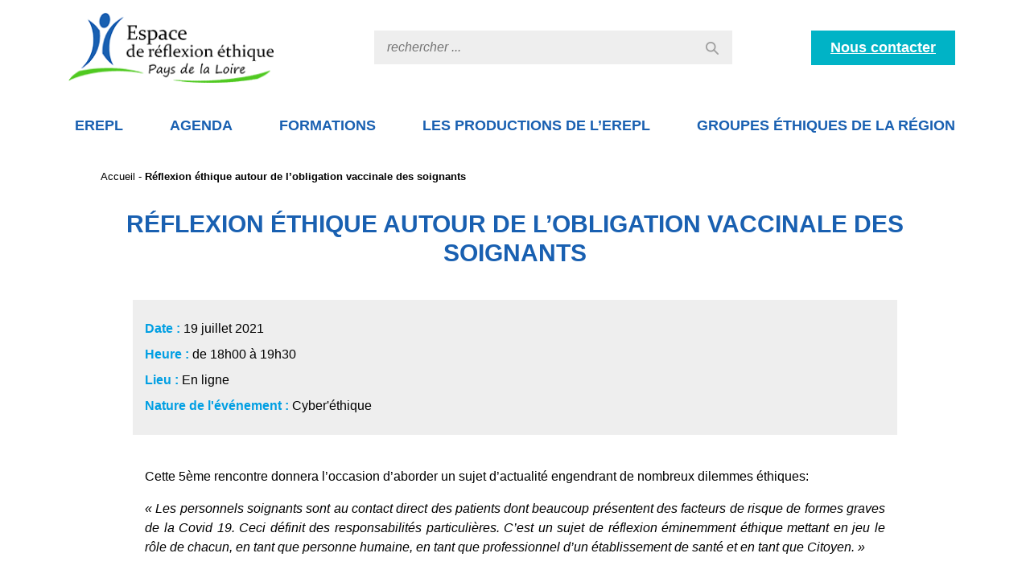

--- FILE ---
content_type: text/html; charset=UTF-8
request_url: https://www.erepl.fr/evenement/reflexion-ethique-autour-de-lobligation-vaccinale-des-soignants/
body_size: 24237
content:

<!doctype html>
<html lang="fr-FR">
	<head><meta charset="UTF-8"><script>if(navigator.userAgent.match(/MSIE|Internet Explorer/i)||navigator.userAgent.match(/Trident\/7\..*?rv:11/i)){var href=document.location.href;if(!href.match(/[?&]nowprocket/)){if(href.indexOf("?")==-1){if(href.indexOf("#")==-1){document.location.href=href+"?nowprocket=1"}else{document.location.href=href.replace("#","?nowprocket=1#")}}else{if(href.indexOf("#")==-1){document.location.href=href+"&nowprocket=1"}else{document.location.href=href.replace("#","&nowprocket=1#")}}}}</script><script>(()=>{class RocketLazyLoadScripts{constructor(){this.v="2.0.4",this.userEvents=["keydown","keyup","mousedown","mouseup","mousemove","mouseover","mouseout","touchmove","touchstart","touchend","touchcancel","wheel","click","dblclick","input"],this.attributeEvents=["onblur","onclick","oncontextmenu","ondblclick","onfocus","onmousedown","onmouseenter","onmouseleave","onmousemove","onmouseout","onmouseover","onmouseup","onmousewheel","onscroll","onsubmit"]}async t(){this.i(),this.o(),/iP(ad|hone)/.test(navigator.userAgent)&&this.h(),this.u(),this.l(this),this.m(),this.k(this),this.p(this),this._(),await Promise.all([this.R(),this.L()]),this.lastBreath=Date.now(),this.S(this),this.P(),this.D(),this.O(),this.M(),await this.C(this.delayedScripts.normal),await this.C(this.delayedScripts.defer),await this.C(this.delayedScripts.async),await this.T(),await this.F(),await this.j(),await this.A(),window.dispatchEvent(new Event("rocket-allScriptsLoaded")),this.everythingLoaded=!0,this.lastTouchEnd&&await new Promise(t=>setTimeout(t,500-Date.now()+this.lastTouchEnd)),this.I(),this.H(),this.U(),this.W()}i(){this.CSPIssue=sessionStorage.getItem("rocketCSPIssue"),document.addEventListener("securitypolicyviolation",t=>{this.CSPIssue||"script-src-elem"!==t.violatedDirective||"data"!==t.blockedURI||(this.CSPIssue=!0,sessionStorage.setItem("rocketCSPIssue",!0))},{isRocket:!0})}o(){window.addEventListener("pageshow",t=>{this.persisted=t.persisted,this.realWindowLoadedFired=!0},{isRocket:!0}),window.addEventListener("pagehide",()=>{this.onFirstUserAction=null},{isRocket:!0})}h(){let t;function e(e){t=e}window.addEventListener("touchstart",e,{isRocket:!0}),window.addEventListener("touchend",function i(o){o.changedTouches[0]&&t.changedTouches[0]&&Math.abs(o.changedTouches[0].pageX-t.changedTouches[0].pageX)<10&&Math.abs(o.changedTouches[0].pageY-t.changedTouches[0].pageY)<10&&o.timeStamp-t.timeStamp<200&&(window.removeEventListener("touchstart",e,{isRocket:!0}),window.removeEventListener("touchend",i,{isRocket:!0}),"INPUT"===o.target.tagName&&"text"===o.target.type||(o.target.dispatchEvent(new TouchEvent("touchend",{target:o.target,bubbles:!0})),o.target.dispatchEvent(new MouseEvent("mouseover",{target:o.target,bubbles:!0})),o.target.dispatchEvent(new PointerEvent("click",{target:o.target,bubbles:!0,cancelable:!0,detail:1,clientX:o.changedTouches[0].clientX,clientY:o.changedTouches[0].clientY})),event.preventDefault()))},{isRocket:!0})}q(t){this.userActionTriggered||("mousemove"!==t.type||this.firstMousemoveIgnored?"keyup"===t.type||"mouseover"===t.type||"mouseout"===t.type||(this.userActionTriggered=!0,this.onFirstUserAction&&this.onFirstUserAction()):this.firstMousemoveIgnored=!0),"click"===t.type&&t.preventDefault(),t.stopPropagation(),t.stopImmediatePropagation(),"touchstart"===this.lastEvent&&"touchend"===t.type&&(this.lastTouchEnd=Date.now()),"click"===t.type&&(this.lastTouchEnd=0),this.lastEvent=t.type,t.composedPath&&t.composedPath()[0].getRootNode()instanceof ShadowRoot&&(t.rocketTarget=t.composedPath()[0]),this.savedUserEvents.push(t)}u(){this.savedUserEvents=[],this.userEventHandler=this.q.bind(this),this.userEvents.forEach(t=>window.addEventListener(t,this.userEventHandler,{passive:!1,isRocket:!0})),document.addEventListener("visibilitychange",this.userEventHandler,{isRocket:!0})}U(){this.userEvents.forEach(t=>window.removeEventListener(t,this.userEventHandler,{passive:!1,isRocket:!0})),document.removeEventListener("visibilitychange",this.userEventHandler,{isRocket:!0}),this.savedUserEvents.forEach(t=>{(t.rocketTarget||t.target).dispatchEvent(new window[t.constructor.name](t.type,t))})}m(){const t="return false",e=Array.from(this.attributeEvents,t=>"data-rocket-"+t),i="["+this.attributeEvents.join("],[")+"]",o="[data-rocket-"+this.attributeEvents.join("],[data-rocket-")+"]",s=(e,i,o)=>{o&&o!==t&&(e.setAttribute("data-rocket-"+i,o),e["rocket"+i]=new Function("event",o),e.setAttribute(i,t))};new MutationObserver(t=>{for(const n of t)"attributes"===n.type&&(n.attributeName.startsWith("data-rocket-")||this.everythingLoaded?n.attributeName.startsWith("data-rocket-")&&this.everythingLoaded&&this.N(n.target,n.attributeName.substring(12)):s(n.target,n.attributeName,n.target.getAttribute(n.attributeName))),"childList"===n.type&&n.addedNodes.forEach(t=>{if(t.nodeType===Node.ELEMENT_NODE)if(this.everythingLoaded)for(const i of[t,...t.querySelectorAll(o)])for(const t of i.getAttributeNames())e.includes(t)&&this.N(i,t.substring(12));else for(const e of[t,...t.querySelectorAll(i)])for(const t of e.getAttributeNames())this.attributeEvents.includes(t)&&s(e,t,e.getAttribute(t))})}).observe(document,{subtree:!0,childList:!0,attributeFilter:[...this.attributeEvents,...e]})}I(){this.attributeEvents.forEach(t=>{document.querySelectorAll("[data-rocket-"+t+"]").forEach(e=>{this.N(e,t)})})}N(t,e){const i=t.getAttribute("data-rocket-"+e);i&&(t.setAttribute(e,i),t.removeAttribute("data-rocket-"+e))}k(t){Object.defineProperty(HTMLElement.prototype,"onclick",{get(){return this.rocketonclick||null},set(e){this.rocketonclick=e,this.setAttribute(t.everythingLoaded?"onclick":"data-rocket-onclick","this.rocketonclick(event)")}})}S(t){function e(e,i){let o=e[i];e[i]=null,Object.defineProperty(e,i,{get:()=>o,set(s){t.everythingLoaded?o=s:e["rocket"+i]=o=s}})}e(document,"onreadystatechange"),e(window,"onload"),e(window,"onpageshow");try{Object.defineProperty(document,"readyState",{get:()=>t.rocketReadyState,set(e){t.rocketReadyState=e},configurable:!0}),document.readyState="loading"}catch(t){console.log("WPRocket DJE readyState conflict, bypassing")}}l(t){this.originalAddEventListener=EventTarget.prototype.addEventListener,this.originalRemoveEventListener=EventTarget.prototype.removeEventListener,this.savedEventListeners=[],EventTarget.prototype.addEventListener=function(e,i,o){o&&o.isRocket||!t.B(e,this)&&!t.userEvents.includes(e)||t.B(e,this)&&!t.userActionTriggered||e.startsWith("rocket-")||t.everythingLoaded?t.originalAddEventListener.call(this,e,i,o):(t.savedEventListeners.push({target:this,remove:!1,type:e,func:i,options:o}),"mouseenter"!==e&&"mouseleave"!==e||t.originalAddEventListener.call(this,e,t.savedUserEvents.push,o))},EventTarget.prototype.removeEventListener=function(e,i,o){o&&o.isRocket||!t.B(e,this)&&!t.userEvents.includes(e)||t.B(e,this)&&!t.userActionTriggered||e.startsWith("rocket-")||t.everythingLoaded?t.originalRemoveEventListener.call(this,e,i,o):t.savedEventListeners.push({target:this,remove:!0,type:e,func:i,options:o})}}J(t,e){this.savedEventListeners=this.savedEventListeners.filter(i=>{let o=i.type,s=i.target||window;return e!==o||t!==s||(this.B(o,s)&&(i.type="rocket-"+o),this.$(i),!1)})}H(){EventTarget.prototype.addEventListener=this.originalAddEventListener,EventTarget.prototype.removeEventListener=this.originalRemoveEventListener,this.savedEventListeners.forEach(t=>this.$(t))}$(t){t.remove?this.originalRemoveEventListener.call(t.target,t.type,t.func,t.options):this.originalAddEventListener.call(t.target,t.type,t.func,t.options)}p(t){let e;function i(e){return t.everythingLoaded?e:e.split(" ").map(t=>"load"===t||t.startsWith("load.")?"rocket-jquery-load":t).join(" ")}function o(o){function s(e){const s=o.fn[e];o.fn[e]=o.fn.init.prototype[e]=function(){return this[0]===window&&t.userActionTriggered&&("string"==typeof arguments[0]||arguments[0]instanceof String?arguments[0]=i(arguments[0]):"object"==typeof arguments[0]&&Object.keys(arguments[0]).forEach(t=>{const e=arguments[0][t];delete arguments[0][t],arguments[0][i(t)]=e})),s.apply(this,arguments),this}}if(o&&o.fn&&!t.allJQueries.includes(o)){const e={DOMContentLoaded:[],"rocket-DOMContentLoaded":[]};for(const t in e)document.addEventListener(t,()=>{e[t].forEach(t=>t())},{isRocket:!0});o.fn.ready=o.fn.init.prototype.ready=function(i){function s(){parseInt(o.fn.jquery)>2?setTimeout(()=>i.bind(document)(o)):i.bind(document)(o)}return"function"==typeof i&&(t.realDomReadyFired?!t.userActionTriggered||t.fauxDomReadyFired?s():e["rocket-DOMContentLoaded"].push(s):e.DOMContentLoaded.push(s)),o([])},s("on"),s("one"),s("off"),t.allJQueries.push(o)}e=o}t.allJQueries=[],o(window.jQuery),Object.defineProperty(window,"jQuery",{get:()=>e,set(t){o(t)}})}P(){const t=new Map;document.write=document.writeln=function(e){const i=document.currentScript,o=document.createRange(),s=i.parentElement;let n=t.get(i);void 0===n&&(n=i.nextSibling,t.set(i,n));const c=document.createDocumentFragment();o.setStart(c,0),c.appendChild(o.createContextualFragment(e)),s.insertBefore(c,n)}}async R(){return new Promise(t=>{this.userActionTriggered?t():this.onFirstUserAction=t})}async L(){return new Promise(t=>{document.addEventListener("DOMContentLoaded",()=>{this.realDomReadyFired=!0,t()},{isRocket:!0})})}async j(){return this.realWindowLoadedFired?Promise.resolve():new Promise(t=>{window.addEventListener("load",t,{isRocket:!0})})}M(){this.pendingScripts=[];this.scriptsMutationObserver=new MutationObserver(t=>{for(const e of t)e.addedNodes.forEach(t=>{"SCRIPT"!==t.tagName||t.noModule||t.isWPRocket||this.pendingScripts.push({script:t,promise:new Promise(e=>{const i=()=>{const i=this.pendingScripts.findIndex(e=>e.script===t);i>=0&&this.pendingScripts.splice(i,1),e()};t.addEventListener("load",i,{isRocket:!0}),t.addEventListener("error",i,{isRocket:!0}),setTimeout(i,1e3)})})})}),this.scriptsMutationObserver.observe(document,{childList:!0,subtree:!0})}async F(){await this.X(),this.pendingScripts.length?(await this.pendingScripts[0].promise,await this.F()):this.scriptsMutationObserver.disconnect()}D(){this.delayedScripts={normal:[],async:[],defer:[]},document.querySelectorAll("script[type$=rocketlazyloadscript]").forEach(t=>{t.hasAttribute("data-rocket-src")?t.hasAttribute("async")&&!1!==t.async?this.delayedScripts.async.push(t):t.hasAttribute("defer")&&!1!==t.defer||"module"===t.getAttribute("data-rocket-type")?this.delayedScripts.defer.push(t):this.delayedScripts.normal.push(t):this.delayedScripts.normal.push(t)})}async _(){await this.L();let t=[];document.querySelectorAll("script[type$=rocketlazyloadscript][data-rocket-src]").forEach(e=>{let i=e.getAttribute("data-rocket-src");if(i&&!i.startsWith("data:")){i.startsWith("//")&&(i=location.protocol+i);try{const o=new URL(i).origin;o!==location.origin&&t.push({src:o,crossOrigin:e.crossOrigin||"module"===e.getAttribute("data-rocket-type")})}catch(t){}}}),t=[...new Map(t.map(t=>[JSON.stringify(t),t])).values()],this.Y(t,"preconnect")}async G(t){if(await this.K(),!0!==t.noModule||!("noModule"in HTMLScriptElement.prototype))return new Promise(e=>{let i;function o(){(i||t).setAttribute("data-rocket-status","executed"),e()}try{if(navigator.userAgent.includes("Firefox/")||""===navigator.vendor||this.CSPIssue)i=document.createElement("script"),[...t.attributes].forEach(t=>{let e=t.nodeName;"type"!==e&&("data-rocket-type"===e&&(e="type"),"data-rocket-src"===e&&(e="src"),i.setAttribute(e,t.nodeValue))}),t.text&&(i.text=t.text),t.nonce&&(i.nonce=t.nonce),i.hasAttribute("src")?(i.addEventListener("load",o,{isRocket:!0}),i.addEventListener("error",()=>{i.setAttribute("data-rocket-status","failed-network"),e()},{isRocket:!0}),setTimeout(()=>{i.isConnected||e()},1)):(i.text=t.text,o()),i.isWPRocket=!0,t.parentNode.replaceChild(i,t);else{const i=t.getAttribute("data-rocket-type"),s=t.getAttribute("data-rocket-src");i?(t.type=i,t.removeAttribute("data-rocket-type")):t.removeAttribute("type"),t.addEventListener("load",o,{isRocket:!0}),t.addEventListener("error",i=>{this.CSPIssue&&i.target.src.startsWith("data:")?(console.log("WPRocket: CSP fallback activated"),t.removeAttribute("src"),this.G(t).then(e)):(t.setAttribute("data-rocket-status","failed-network"),e())},{isRocket:!0}),s?(t.fetchPriority="high",t.removeAttribute("data-rocket-src"),t.src=s):t.src="data:text/javascript;base64,"+window.btoa(unescape(encodeURIComponent(t.text)))}}catch(i){t.setAttribute("data-rocket-status","failed-transform"),e()}});t.setAttribute("data-rocket-status","skipped")}async C(t){const e=t.shift();return e?(e.isConnected&&await this.G(e),this.C(t)):Promise.resolve()}O(){this.Y([...this.delayedScripts.normal,...this.delayedScripts.defer,...this.delayedScripts.async],"preload")}Y(t,e){this.trash=this.trash||[];let i=!0;var o=document.createDocumentFragment();t.forEach(t=>{const s=t.getAttribute&&t.getAttribute("data-rocket-src")||t.src;if(s&&!s.startsWith("data:")){const n=document.createElement("link");n.href=s,n.rel=e,"preconnect"!==e&&(n.as="script",n.fetchPriority=i?"high":"low"),t.getAttribute&&"module"===t.getAttribute("data-rocket-type")&&(n.crossOrigin=!0),t.crossOrigin&&(n.crossOrigin=t.crossOrigin),t.integrity&&(n.integrity=t.integrity),t.nonce&&(n.nonce=t.nonce),o.appendChild(n),this.trash.push(n),i=!1}}),document.head.appendChild(o)}W(){this.trash.forEach(t=>t.remove())}async T(){try{document.readyState="interactive"}catch(t){}this.fauxDomReadyFired=!0;try{await this.K(),this.J(document,"readystatechange"),document.dispatchEvent(new Event("rocket-readystatechange")),await this.K(),document.rocketonreadystatechange&&document.rocketonreadystatechange(),await this.K(),this.J(document,"DOMContentLoaded"),document.dispatchEvent(new Event("rocket-DOMContentLoaded")),await this.K(),this.J(window,"DOMContentLoaded"),window.dispatchEvent(new Event("rocket-DOMContentLoaded"))}catch(t){console.error(t)}}async A(){try{document.readyState="complete"}catch(t){}try{await this.K(),this.J(document,"readystatechange"),document.dispatchEvent(new Event("rocket-readystatechange")),await this.K(),document.rocketonreadystatechange&&document.rocketonreadystatechange(),await this.K(),this.J(window,"load"),window.dispatchEvent(new Event("rocket-load")),await this.K(),window.rocketonload&&window.rocketonload(),await this.K(),this.allJQueries.forEach(t=>t(window).trigger("rocket-jquery-load")),await this.K(),this.J(window,"pageshow");const t=new Event("rocket-pageshow");t.persisted=this.persisted,window.dispatchEvent(t),await this.K(),window.rocketonpageshow&&window.rocketonpageshow({persisted:this.persisted})}catch(t){console.error(t)}}async K(){Date.now()-this.lastBreath>45&&(await this.X(),this.lastBreath=Date.now())}async X(){return document.hidden?new Promise(t=>setTimeout(t)):new Promise(t=>requestAnimationFrame(t))}B(t,e){return e===document&&"readystatechange"===t||(e===document&&"DOMContentLoaded"===t||(e===window&&"DOMContentLoaded"===t||(e===window&&"load"===t||e===window&&"pageshow"===t)))}static run(){(new RocketLazyLoadScripts).t()}}RocketLazyLoadScripts.run()})();</script>
		
		<meta name="viewport" content="width=device-width, initial-scale=1">
		<link rel="profile" href="https://gmpg.org/xfn/11">
		<meta name='robots' content='index, follow, max-image-preview:large, max-snippet:-1, max-video-preview:-1' />

	<!-- This site is optimized with the Yoast SEO plugin v26.8 - https://yoast.com/product/yoast-seo-wordpress/ -->
	<title>Réflexion éthique autour de l&#039;obligation vaccinale des soignants - EREPL</title>
	<link rel="canonical" href="https://www.erepl.fr/evenement/reflexion-ethique-autour-de-lobligation-vaccinale-des-soignants/" />
	<meta property="og:locale" content="fr_FR" />
	<meta property="og:type" content="article" />
	<meta property="og:title" content="Réflexion éthique autour de l&#039;obligation vaccinale des soignants - EREPL" />
	<meta property="og:url" content="https://www.erepl.fr/evenement/reflexion-ethique-autour-de-lobligation-vaccinale-des-soignants/" />
	<meta property="og:site_name" content="EREPL" />
	<meta property="og:image" content="https://10573c44.delivery.rocketcdn.me/wp-content/uploads/2021/05/ERE-Auvergne-Rhone-Alpes.png" />
	<meta property="og:image:width" content="190" />
	<meta property="og:image:height" content="199" />
	<meta property="og:image:type" content="image/png" />
	<meta name="twitter:card" content="summary_large_image" />
	<script type="application/ld+json" class="yoast-schema-graph">{"@context":"https://schema.org","@graph":[{"@type":"WebPage","@id":"https://www.erepl.fr/evenement/reflexion-ethique-autour-de-lobligation-vaccinale-des-soignants/","url":"https://www.erepl.fr/evenement/reflexion-ethique-autour-de-lobligation-vaccinale-des-soignants/","name":"Réflexion éthique autour de l'obligation vaccinale des soignants - EREPL","isPartOf":{"@id":"https://www.erepl.fr/#website"},"primaryImageOfPage":{"@id":"https://www.erepl.fr/evenement/reflexion-ethique-autour-de-lobligation-vaccinale-des-soignants/#primaryimage"},"image":{"@id":"https://www.erepl.fr/evenement/reflexion-ethique-autour-de-lobligation-vaccinale-des-soignants/#primaryimage"},"thumbnailUrl":"https://10573c44.delivery.rocketcdn.me/wp-content/uploads/2021/05/ERE-Auvergne-Rhone-Alpes.png","datePublished":"2021-07-12T13:49:19+00:00","breadcrumb":{"@id":"https://www.erepl.fr/evenement/reflexion-ethique-autour-de-lobligation-vaccinale-des-soignants/#breadcrumb"},"inLanguage":"fr-FR","potentialAction":[{"@type":"ReadAction","target":["https://www.erepl.fr/evenement/reflexion-ethique-autour-de-lobligation-vaccinale-des-soignants/"]}]},{"@type":"ImageObject","inLanguage":"fr-FR","@id":"https://www.erepl.fr/evenement/reflexion-ethique-autour-de-lobligation-vaccinale-des-soignants/#primaryimage","url":"https://10573c44.delivery.rocketcdn.me/wp-content/uploads/2021/05/ERE-Auvergne-Rhone-Alpes.png","contentUrl":"https://10573c44.delivery.rocketcdn.me/wp-content/uploads/2021/05/ERE-Auvergne-Rhone-Alpes.png","width":190,"height":199},{"@type":"BreadcrumbList","@id":"https://www.erepl.fr/evenement/reflexion-ethique-autour-de-lobligation-vaccinale-des-soignants/#breadcrumb","itemListElement":[{"@type":"ListItem","position":1,"name":"Accueil","item":"https://www.erepl.fr/"},{"@type":"ListItem","position":2,"name":"Réflexion éthique autour de l&rsquo;obligation vaccinale des soignants"}]},{"@type":"WebSite","@id":"https://www.erepl.fr/#website","url":"https://www.erepl.fr/","name":"EREPL","description":"Espace de Réflexion Ethique des Pays de la Loire","potentialAction":[{"@type":"SearchAction","target":{"@type":"EntryPoint","urlTemplate":"https://www.erepl.fr/?s={search_term_string}"},"query-input":{"@type":"PropertyValueSpecification","valueRequired":true,"valueName":"search_term_string"}}],"inLanguage":"fr-FR"}]}</script>
	<!-- / Yoast SEO plugin. -->


<link rel='dns-prefetch' href='//stackpath.bootstrapcdn.com' />
<link rel='dns-prefetch' href='//cdn.jsdelivr.net' />
<link rel='dns-prefetch' href='//use.fontawesome.com' />
<link rel='dns-prefetch' href='//10573c44.delivery.rocketcdn.me' />

<link href='https://10573c44.delivery.rocketcdn.me' rel='preconnect' />
<link rel="alternate" title="oEmbed (JSON)" type="application/json+oembed" href="https://www.erepl.fr/wp-json/oembed/1.0/embed?url=https%3A%2F%2Fwww.erepl.fr%2Fevenement%2Freflexion-ethique-autour-de-lobligation-vaccinale-des-soignants%2F" />
<link rel="alternate" title="oEmbed (XML)" type="text/xml+oembed" href="https://www.erepl.fr/wp-json/oembed/1.0/embed?url=https%3A%2F%2Fwww.erepl.fr%2Fevenement%2Freflexion-ethique-autour-de-lobligation-vaccinale-des-soignants%2F&#038;format=xml" />
<style id='wp-img-auto-sizes-contain-inline-css' type='text/css'>
img:is([sizes=auto i],[sizes^="auto," i]){contain-intrinsic-size:3000px 1500px}
/*# sourceURL=wp-img-auto-sizes-contain-inline-css */
</style>
<style id='wp-emoji-styles-inline-css' type='text/css'>

	img.wp-smiley, img.emoji {
		display: inline !important;
		border: none !important;
		box-shadow: none !important;
		height: 1em !important;
		width: 1em !important;
		margin: 0 0.07em !important;
		vertical-align: -0.1em !important;
		background: none !important;
		padding: 0 !important;
	}
/*# sourceURL=wp-emoji-styles-inline-css */
</style>
<link rel='stylesheet' id='wp-block-library-css' href='https://10573c44.delivery.rocketcdn.me/wp-includes/css/dist/block-library/style.min.css?ver=4424c7a3c47748dcdf9ef2e99fe4e1bd' type='text/css' media='all' />
<style id='global-styles-inline-css' type='text/css'>
:root{--wp--preset--aspect-ratio--square: 1;--wp--preset--aspect-ratio--4-3: 4/3;--wp--preset--aspect-ratio--3-4: 3/4;--wp--preset--aspect-ratio--3-2: 3/2;--wp--preset--aspect-ratio--2-3: 2/3;--wp--preset--aspect-ratio--16-9: 16/9;--wp--preset--aspect-ratio--9-16: 9/16;--wp--preset--color--black: #000000;--wp--preset--color--cyan-bluish-gray: #abb8c3;--wp--preset--color--white: #ffffff;--wp--preset--color--pale-pink: #f78da7;--wp--preset--color--vivid-red: #cf2e2e;--wp--preset--color--luminous-vivid-orange: #ff6900;--wp--preset--color--luminous-vivid-amber: #fcb900;--wp--preset--color--light-green-cyan: #7bdcb5;--wp--preset--color--vivid-green-cyan: #00d084;--wp--preset--color--pale-cyan-blue: #8ed1fc;--wp--preset--color--vivid-cyan-blue: #0693e3;--wp--preset--color--vivid-purple: #9b51e0;--wp--preset--gradient--vivid-cyan-blue-to-vivid-purple: linear-gradient(135deg,rgb(6,147,227) 0%,rgb(155,81,224) 100%);--wp--preset--gradient--light-green-cyan-to-vivid-green-cyan: linear-gradient(135deg,rgb(122,220,180) 0%,rgb(0,208,130) 100%);--wp--preset--gradient--luminous-vivid-amber-to-luminous-vivid-orange: linear-gradient(135deg,rgb(252,185,0) 0%,rgb(255,105,0) 100%);--wp--preset--gradient--luminous-vivid-orange-to-vivid-red: linear-gradient(135deg,rgb(255,105,0) 0%,rgb(207,46,46) 100%);--wp--preset--gradient--very-light-gray-to-cyan-bluish-gray: linear-gradient(135deg,rgb(238,238,238) 0%,rgb(169,184,195) 100%);--wp--preset--gradient--cool-to-warm-spectrum: linear-gradient(135deg,rgb(74,234,220) 0%,rgb(151,120,209) 20%,rgb(207,42,186) 40%,rgb(238,44,130) 60%,rgb(251,105,98) 80%,rgb(254,248,76) 100%);--wp--preset--gradient--blush-light-purple: linear-gradient(135deg,rgb(255,206,236) 0%,rgb(152,150,240) 100%);--wp--preset--gradient--blush-bordeaux: linear-gradient(135deg,rgb(254,205,165) 0%,rgb(254,45,45) 50%,rgb(107,0,62) 100%);--wp--preset--gradient--luminous-dusk: linear-gradient(135deg,rgb(255,203,112) 0%,rgb(199,81,192) 50%,rgb(65,88,208) 100%);--wp--preset--gradient--pale-ocean: linear-gradient(135deg,rgb(255,245,203) 0%,rgb(182,227,212) 50%,rgb(51,167,181) 100%);--wp--preset--gradient--electric-grass: linear-gradient(135deg,rgb(202,248,128) 0%,rgb(113,206,126) 100%);--wp--preset--gradient--midnight: linear-gradient(135deg,rgb(2,3,129) 0%,rgb(40,116,252) 100%);--wp--preset--font-size--small: 13px;--wp--preset--font-size--medium: 20px;--wp--preset--font-size--large: 36px;--wp--preset--font-size--x-large: 42px;--wp--preset--spacing--20: 0.44rem;--wp--preset--spacing--30: 0.67rem;--wp--preset--spacing--40: 1rem;--wp--preset--spacing--50: 1.5rem;--wp--preset--spacing--60: 2.25rem;--wp--preset--spacing--70: 3.38rem;--wp--preset--spacing--80: 5.06rem;--wp--preset--shadow--natural: 6px 6px 9px rgba(0, 0, 0, 0.2);--wp--preset--shadow--deep: 12px 12px 50px rgba(0, 0, 0, 0.4);--wp--preset--shadow--sharp: 6px 6px 0px rgba(0, 0, 0, 0.2);--wp--preset--shadow--outlined: 6px 6px 0px -3px rgb(255, 255, 255), 6px 6px rgb(0, 0, 0);--wp--preset--shadow--crisp: 6px 6px 0px rgb(0, 0, 0);}:where(.is-layout-flex){gap: 0.5em;}:where(.is-layout-grid){gap: 0.5em;}body .is-layout-flex{display: flex;}.is-layout-flex{flex-wrap: wrap;align-items: center;}.is-layout-flex > :is(*, div){margin: 0;}body .is-layout-grid{display: grid;}.is-layout-grid > :is(*, div){margin: 0;}:where(.wp-block-columns.is-layout-flex){gap: 2em;}:where(.wp-block-columns.is-layout-grid){gap: 2em;}:where(.wp-block-post-template.is-layout-flex){gap: 1.25em;}:where(.wp-block-post-template.is-layout-grid){gap: 1.25em;}.has-black-color{color: var(--wp--preset--color--black) !important;}.has-cyan-bluish-gray-color{color: var(--wp--preset--color--cyan-bluish-gray) !important;}.has-white-color{color: var(--wp--preset--color--white) !important;}.has-pale-pink-color{color: var(--wp--preset--color--pale-pink) !important;}.has-vivid-red-color{color: var(--wp--preset--color--vivid-red) !important;}.has-luminous-vivid-orange-color{color: var(--wp--preset--color--luminous-vivid-orange) !important;}.has-luminous-vivid-amber-color{color: var(--wp--preset--color--luminous-vivid-amber) !important;}.has-light-green-cyan-color{color: var(--wp--preset--color--light-green-cyan) !important;}.has-vivid-green-cyan-color{color: var(--wp--preset--color--vivid-green-cyan) !important;}.has-pale-cyan-blue-color{color: var(--wp--preset--color--pale-cyan-blue) !important;}.has-vivid-cyan-blue-color{color: var(--wp--preset--color--vivid-cyan-blue) !important;}.has-vivid-purple-color{color: var(--wp--preset--color--vivid-purple) !important;}.has-black-background-color{background-color: var(--wp--preset--color--black) !important;}.has-cyan-bluish-gray-background-color{background-color: var(--wp--preset--color--cyan-bluish-gray) !important;}.has-white-background-color{background-color: var(--wp--preset--color--white) !important;}.has-pale-pink-background-color{background-color: var(--wp--preset--color--pale-pink) !important;}.has-vivid-red-background-color{background-color: var(--wp--preset--color--vivid-red) !important;}.has-luminous-vivid-orange-background-color{background-color: var(--wp--preset--color--luminous-vivid-orange) !important;}.has-luminous-vivid-amber-background-color{background-color: var(--wp--preset--color--luminous-vivid-amber) !important;}.has-light-green-cyan-background-color{background-color: var(--wp--preset--color--light-green-cyan) !important;}.has-vivid-green-cyan-background-color{background-color: var(--wp--preset--color--vivid-green-cyan) !important;}.has-pale-cyan-blue-background-color{background-color: var(--wp--preset--color--pale-cyan-blue) !important;}.has-vivid-cyan-blue-background-color{background-color: var(--wp--preset--color--vivid-cyan-blue) !important;}.has-vivid-purple-background-color{background-color: var(--wp--preset--color--vivid-purple) !important;}.has-black-border-color{border-color: var(--wp--preset--color--black) !important;}.has-cyan-bluish-gray-border-color{border-color: var(--wp--preset--color--cyan-bluish-gray) !important;}.has-white-border-color{border-color: var(--wp--preset--color--white) !important;}.has-pale-pink-border-color{border-color: var(--wp--preset--color--pale-pink) !important;}.has-vivid-red-border-color{border-color: var(--wp--preset--color--vivid-red) !important;}.has-luminous-vivid-orange-border-color{border-color: var(--wp--preset--color--luminous-vivid-orange) !important;}.has-luminous-vivid-amber-border-color{border-color: var(--wp--preset--color--luminous-vivid-amber) !important;}.has-light-green-cyan-border-color{border-color: var(--wp--preset--color--light-green-cyan) !important;}.has-vivid-green-cyan-border-color{border-color: var(--wp--preset--color--vivid-green-cyan) !important;}.has-pale-cyan-blue-border-color{border-color: var(--wp--preset--color--pale-cyan-blue) !important;}.has-vivid-cyan-blue-border-color{border-color: var(--wp--preset--color--vivid-cyan-blue) !important;}.has-vivid-purple-border-color{border-color: var(--wp--preset--color--vivid-purple) !important;}.has-vivid-cyan-blue-to-vivid-purple-gradient-background{background: var(--wp--preset--gradient--vivid-cyan-blue-to-vivid-purple) !important;}.has-light-green-cyan-to-vivid-green-cyan-gradient-background{background: var(--wp--preset--gradient--light-green-cyan-to-vivid-green-cyan) !important;}.has-luminous-vivid-amber-to-luminous-vivid-orange-gradient-background{background: var(--wp--preset--gradient--luminous-vivid-amber-to-luminous-vivid-orange) !important;}.has-luminous-vivid-orange-to-vivid-red-gradient-background{background: var(--wp--preset--gradient--luminous-vivid-orange-to-vivid-red) !important;}.has-very-light-gray-to-cyan-bluish-gray-gradient-background{background: var(--wp--preset--gradient--very-light-gray-to-cyan-bluish-gray) !important;}.has-cool-to-warm-spectrum-gradient-background{background: var(--wp--preset--gradient--cool-to-warm-spectrum) !important;}.has-blush-light-purple-gradient-background{background: var(--wp--preset--gradient--blush-light-purple) !important;}.has-blush-bordeaux-gradient-background{background: var(--wp--preset--gradient--blush-bordeaux) !important;}.has-luminous-dusk-gradient-background{background: var(--wp--preset--gradient--luminous-dusk) !important;}.has-pale-ocean-gradient-background{background: var(--wp--preset--gradient--pale-ocean) !important;}.has-electric-grass-gradient-background{background: var(--wp--preset--gradient--electric-grass) !important;}.has-midnight-gradient-background{background: var(--wp--preset--gradient--midnight) !important;}.has-small-font-size{font-size: var(--wp--preset--font-size--small) !important;}.has-medium-font-size{font-size: var(--wp--preset--font-size--medium) !important;}.has-large-font-size{font-size: var(--wp--preset--font-size--large) !important;}.has-x-large-font-size{font-size: var(--wp--preset--font-size--x-large) !important;}
/*# sourceURL=global-styles-inline-css */
</style>

<style id='classic-theme-styles-inline-css' type='text/css'>
/*! This file is auto-generated */
.wp-block-button__link{color:#fff;background-color:#32373c;border-radius:9999px;box-shadow:none;text-decoration:none;padding:calc(.667em + 2px) calc(1.333em + 2px);font-size:1.125em}.wp-block-file__button{background:#32373c;color:#fff;text-decoration:none}
/*# sourceURL=/wp-includes/css/classic-themes.min.css */
</style>
<link data-minify="1" rel='stylesheet' id='bootstrap-css' href='https://10573c44.delivery.rocketcdn.me/wp-content/cache/min/1/bootstrap/4.5.0/css/bootstrap.min.css?ver=1761669315' type='text/css' media='all' />
<link data-minify="1" rel='stylesheet' id='font-awesome-css' href='https://10573c44.delivery.rocketcdn.me/wp-content/cache/min/1/releases/v5.3.1/css/all.css?ver=1761669315' type='text/css' media='all' />
<link data-minify="1" rel='stylesheet' id='select2-css' href='https://10573c44.delivery.rocketcdn.me/wp-content/cache/min/1/npm/select2@4.1.0-beta.1/dist/css/select2.min.css?ver=1761669316' type='text/css' media='all' />
<link data-minify="1" rel='stylesheet' id='erepl-css' href='https://10573c44.delivery.rocketcdn.me/wp-content/cache/min/1/wp-content/themes/erepl/style.css?ver=1761669316' type='text/css' media='all' />
<link data-minify="1" rel='stylesheet' id='accessconfig-css' href='https://10573c44.delivery.rocketcdn.me/wp-content/cache/min/1/wp-content/themes/erepl/inc/accessconfig/css/accessconfig.css?ver=1761669316' type='text/css' media='all' />
<link data-minify="1" rel='stylesheet' id='sib-front-css-css' href='https://10573c44.delivery.rocketcdn.me/wp-content/cache/min/1/wp-content/plugins/mailin/css/mailin-front.css?ver=1761669316' type='text/css' media='all' />
<script type="text/javascript" id="webtoffee-cookie-consent-js-extra">
/* <![CDATA[ */
var _wccConfig = {"_ipData":[],"_assetsURL":"https://www.erepl.fr/wp-content/plugins/webtoffee-cookie-consent/lite/frontend/images/","_publicURL":"https://www.erepl.fr","_categories":[{"name":"N\u00e9cessaire","slug":"necessary","isNecessary":true,"ccpaDoNotSell":true,"cookies":[{"cookieID":"wt_consent","domain":"www.erepl.fr","provider":""},{"cookieID":"_GRECAPTCHA","domain":"www.google.com","provider":"google.com"},{"cookieID":"rc::a","domain":"google.com","provider":"google.com"},{"cookieID":"rc::f","domain":"google.com","provider":"google.com"},{"cookieID":"rc::b","domain":"google.com","provider":"google.com"},{"cookieID":"rc::c","domain":"google.com","provider":"google.com"},{"cookieID":"VISITOR_PRIVACY_METADATA","domain":".youtube.com","provider":"youtube.com"}],"active":true,"defaultConsent":{"gdpr":true,"ccpa":true},"foundNoCookieScript":false},{"name":"Fonctionnelle","slug":"functional","isNecessary":false,"ccpaDoNotSell":true,"cookies":[{"cookieID":"VISITOR_INFO1_LIVE","domain":".youtube.com","provider":"youtube.com"},{"cookieID":"yt-remote-connected-devices","domain":"youtube.com","provider":"youtube.com"},{"cookieID":"ytidb::LAST_RESULT_ENTRY_KEY","domain":"youtube.com","provider":"youtube.com"},{"cookieID":"yt-remote-device-id","domain":"youtube.com","provider":"youtube.com"},{"cookieID":"yt-remote-session-name","domain":"youtube.com","provider":"youtube.com"},{"cookieID":"yt-remote-fast-check-period","domain":"youtube.com","provider":"youtube.com"},{"cookieID":"yt-remote-session-app","domain":"youtube.com","provider":"youtube.com"},{"cookieID":"yt-remote-cast-available","domain":"youtube.com","provider":"youtube.com"},{"cookieID":"yt-remote-cast-installed","domain":"youtube.com","provider":"youtube.com"}],"active":true,"defaultConsent":{"gdpr":false,"ccpa":false},"foundNoCookieScript":false},{"name":"Analytique","slug":"analytics","isNecessary":false,"ccpaDoNotSell":true,"cookies":[{"cookieID":"YSC","domain":".youtube.com","provider":"youtube.com"}],"active":true,"defaultConsent":{"gdpr":false,"ccpa":false},"foundNoCookieScript":false},{"name":"Performance","slug":"performance","isNecessary":false,"ccpaDoNotSell":true,"cookies":[],"active":true,"defaultConsent":{"gdpr":false,"ccpa":false},"foundNoCookieScript":false},{"name":"Publicit\u00e9","slug":"advertisement","isNecessary":false,"ccpaDoNotSell":true,"cookies":[{"cookieID":"yt.innertube::nextId","domain":"youtube.com","provider":"youtube.com"},{"cookieID":"yt.innertube::requests","domain":"youtube.com","provider":"youtube.com"}],"active":true,"defaultConsent":{"gdpr":false,"ccpa":false},"foundNoCookieScript":false},{"name":"Autres","slug":"others","isNecessary":false,"ccpaDoNotSell":true,"cookies":[{"cookieID":"__Secure-ROLLOUT_TOKEN","domain":".youtube.com","provider":""},{"cookieID":"__Secure-YEC","domain":".youtube.com","provider":""},{"cookieID":"__Secure-YNID","domain":".youtube.com","provider":""}],"active":true,"defaultConsent":{"gdpr":false,"ccpa":false},"foundNoCookieScript":false}],"_activeLaw":"gdpr","_rootDomain":"","_block":"1","_showBanner":"1","_bannerConfig":{"GDPR":{"settings":{"type":"banner","position":"bottom","applicableLaw":"gdpr","preferenceCenter":"center","selectedRegion":"EU","consentExpiry":365,"shortcodes":[{"key":"wcc_readmore","content":"\u003Ca href=\"#\" class=\"wcc-policy\" aria-label=\"Politique relative aux cookies\" target=\"_blank\" rel=\"noopener\" data-tag=\"readmore-button\"\u003EPolitique relative aux cookies\u003C/a\u003E","tag":"readmore-button","status":false,"attributes":{"rel":"nofollow","target":"_blank"}},{"key":"wcc_show_desc","content":"\u003Cbutton class=\"wcc-show-desc-btn\" data-tag=\"show-desc-button\" aria-label=\"Afficher plus\"\u003EAfficher plus\u003C/button\u003E","tag":"show-desc-button","status":true,"attributes":[]},{"key":"wcc_hide_desc","content":"\u003Cbutton class=\"wcc-show-desc-btn\" data-tag=\"hide-desc-button\" aria-label=\"Afficher moins\"\u003EAfficher moins\u003C/button\u003E","tag":"hide-desc-button","status":true,"attributes":[]},{"key":"wcc_category_toggle_label","content":"[wcc_{{status}}_category_label] [wcc_preference_{{category_slug}}_title]","tag":"","status":true,"attributes":[]},{"key":"wcc_enable_category_label","content":"Activer","tag":"","status":true,"attributes":[]},{"key":"wcc_disable_category_label","content":"D\u00e9sactiver","tag":"","status":true,"attributes":[]},{"key":"wcc_video_placeholder","content":"\u003Cdiv class=\"video-placeholder-normal\" data-tag=\"video-placeholder\" id=\"[UNIQUEID]\"\u003E\u003Cp class=\"video-placeholder-text-normal\" data-tag=\"placeholder-title\"\u003EVeuillez accepter le {category} consentement des cookies\u003C/p\u003E\u003C/div\u003E","tag":"","status":true,"attributes":[]},{"key":"wcc_enable_optout_label","content":"Activer","tag":"","status":true,"attributes":[]},{"key":"wcc_disable_optout_label","content":"D\u00e9sactiver","tag":"","status":true,"attributes":[]},{"key":"wcc_optout_toggle_label","content":"[wcc_{{status}}_optout_label] [wcc_optout_option_title]","tag":"","status":true,"attributes":[]},{"key":"wcc_optout_option_title","content":"Ne pas vendre ou partager mes informations personnelles","tag":"","status":true,"attributes":[]},{"key":"wcc_optout_close_label","content":"Fermer","tag":"","status":true,"attributes":[]}],"bannerEnabled":true},"behaviours":{"reloadBannerOnAccept":false,"loadAnalyticsByDefault":false,"animations":{"onLoad":"animate","onHide":"sticky"}},"config":{"revisitConsent":{"status":true,"tag":"revisit-consent","position":"bottom-right","meta":{"url":"#"},"styles":[],"elements":{"title":{"type":"text","tag":"revisit-consent-title","status":true,"styles":{"color":"#0056a7"}}}},"preferenceCenter":{"toggle":{"status":true,"tag":"detail-category-toggle","type":"toggle","states":{"active":{"styles":{"background-color":"#000000"}},"inactive":{"styles":{"background-color":"#D0D5D2"}}}},"poweredBy":{"status":false,"tag":"detail-powered-by","styles":{"background-color":"#EDEDED","color":"#293C5B"}}},"categoryPreview":{"status":false,"toggle":{"status":true,"tag":"detail-category-preview-toggle","type":"toggle","states":{"active":{"styles":{"background-color":"#000000"}},"inactive":{"styles":{"background-color":"#D0D5D2"}}}}},"videoPlaceholder":{"status":true,"styles":{"background-color":"#009FE3","border-color":"#009FE3","color":"#ffffff"}},"readMore":{"status":false,"tag":"readmore-button","type":"link","meta":{"noFollow":true,"newTab":true},"styles":{"color":"#009FE3","background-color":"transparent","border-color":"transparent"}},"auditTable":{"status":true},"optOption":{"status":true,"toggle":{"status":true,"tag":"optout-option-toggle","type":"toggle","states":{"active":{"styles":{"background-color":"#000000"}},"inactive":{"styles":{"background-color":"#FFFFFF"}}}},"gpcOption":false}}}},"_version":"3.5.0","_logConsent":"1","_tags":[{"tag":"accept-button","styles":{"color":"#FFFFFF","background-color":"#009FE3","border-color":"#009FE3"}},{"tag":"reject-button","styles":{"color":"#FFFFFF","background-color":"#009FE3","border-color":"#009FE3"}},{"tag":"settings-button","styles":{"color":"#FFFFFF","background-color":"#009FE3","border-color":"#009FE3"}},{"tag":"readmore-button","styles":{"color":"#009FE3","background-color":"transparent","border-color":"transparent"}},{"tag":"donotsell-button","styles":{"color":"#1863dc","background-color":"transparent","border-color":"transparent"}},{"tag":"accept-button","styles":{"color":"#FFFFFF","background-color":"#009FE3","border-color":"#009FE3"}},{"tag":"revisit-consent","styles":[]},{"tag":"detail-category-always-enabled","styles":{"color":"#008000"}}],"_rtl":"","_lawSelected":["GDPR"],"_restApiUrl":"https://directory.cookieyes.com/api/v1/ip","_renewConsent":"","_restrictToCA":"","_customEvents":"","_ccpaAllowedRegions":[],"_gdprAllowedRegions":[],"_closeButtonAction":"reject","_ssl":"1","_providersToBlock":[{"re":"youtube.com","categories":["functional","analytics","advertisement"]}]};
var _wccStyles = {"css":{"GDPR":".wcc-overlay{background: #000000; opacity: 0.4; position: fixed; top: 0; left: 0; width: 100%; height: 100%; z-index: 99999999;}.wcc-hide{display: none;}.wcc-btn-revisit-wrapper{display: flex; padding: 6px; border-radius: 8px; opacity: 0px; background-color:#ffffff; box-shadow: 0px 3px 10px 0px #798da04d;  align-items: center; justify-content: center; position: fixed; z-index: 999999; cursor: pointer;}.wcc-revisit-bottom-left{bottom: 15px; left: 15px;}.wcc-revisit-bottom-right{bottom: 15px; right: 15px;}.wcc-btn-revisit-wrapper .wcc-btn-revisit{display: flex; align-items: center; justify-content: center; background: none; border: none; cursor: pointer; position: relative; margin: 0; padding: 0;}.wcc-btn-revisit-wrapper .wcc-btn-revisit img{max-width: fit-content; margin: 0; } .wcc-btn-revisit-wrapper .wcc-revisit-help-text{font-size:14px; margin-left:4px; display:none;}.wcc-btn-revisit-wrapper:hover .wcc-revisit-help-text, .wcc-btn-revisit-wrapper:focus-within .wcc-revisit-help-text { display: block;}.wcc-revisit-hide{display: none;}.wcc-preference-btn:hover{cursor:pointer; text-decoration:underline;}.wcc-cookie-audit-table { font-family: inherit; border-collapse: collapse; width: 100%;} .wcc-cookie-audit-table th, .wcc-cookie-audit-table td {text-align: left; padding: 10px; font-size: 12px; color: #000000; word-break: normal; background-color: #d9dfe7; border: 1px solid #cbced6;} .wcc-cookie-audit-table tr:nth-child(2n + 1) td { background: #f1f5fa; }.wcc-consent-container{position: fixed; width: 100%; box-sizing: border-box; z-index: 9999999;}.wcc-consent-container .wcc-consent-bar{background: #ffffff; border: 1px solid; padding: 16.5px 24px; box-shadow: 0 -1px 10px 0 #acabab4d;}.wcc-banner-bottom{bottom: 0; left: 0;}.wcc-banner-top{top: 0; left: 0;}.wcc-custom-brand-logo-wrapper .wcc-custom-brand-logo{width: 100px; height: auto; margin: 0 0 12px 0;}.wcc-notice .wcc-title{color: #212121; font-weight: 700; font-size: 18px; line-height: 24px; margin: 0 0 12px 0;}.wcc-notice-group{display: flex; justify-content: space-between; align-items: center; font-size: 14px; line-height: 24px; font-weight: 400;}.wcc-notice-des *,.wcc-preference-content-wrapper *,.wcc-accordion-header-des *,.wcc-gpc-wrapper .wcc-gpc-desc *{font-size: 14px;}.wcc-notice-des{color: #212121; font-size: 14px; line-height: 24px; font-weight: 400;}.wcc-notice-des img{height: 25px; width: 25px;}.wcc-consent-bar .wcc-notice-des p,.wcc-gpc-wrapper .wcc-gpc-desc p,.wcc-preference-body-wrapper .wcc-preference-content-wrapper p,.wcc-accordion-header-wrapper .wcc-accordion-header-des p,.wcc-cookie-des-table li div:last-child p{color: inherit; margin-top: 0;}.wcc-notice-des P:last-child,.wcc-preference-content-wrapper p:last-child,.wcc-cookie-des-table li div:last-child p:last-child,.wcc-gpc-wrapper .wcc-gpc-desc p:last-child{margin-bottom: 0;}.wcc-notice-des a.wcc-policy,.wcc-notice-des button.wcc-policy{font-size: 14px; color: #1863dc; white-space: nowrap; cursor: pointer; background: transparent; border: 1px solid; text-decoration: underline;}.wcc-notice-des button.wcc-policy{padding: 0;}.wcc-notice-des a.wcc-policy:focus-visible,.wcc-notice-des button.wcc-policy:focus-visible,.wcc-preference-content-wrapper .wcc-show-desc-btn:focus-visible,.wcc-accordion-header .wcc-accordion-btn:focus-visible,.wcc-preference-header .wcc-btn-close:focus-visible,.wcc-switch input[type=\"checkbox\"]:focus-visible,.wcc-footer-wrapper a:focus-visible,.wcc-btn:focus-visible{outline: 2px solid #1863dc; outline-offset: 2px;}.wcc-btn:focus:not(:focus-visible),.wcc-accordion-header .wcc-accordion-btn:focus:not(:focus-visible),.wcc-preference-content-wrapper .wcc-show-desc-btn:focus:not(:focus-visible),.wcc-btn-revisit-wrapper .wcc-btn-revisit:focus:not(:focus-visible),.wcc-preference-header .wcc-btn-close:focus:not(:focus-visible),.wcc-consent-bar .wcc-banner-btn-close:focus:not(:focus-visible){outline: 0;}button.wcc-show-desc-btn:not(:hover):not(:active){color: #1863dc; background: transparent;}button.wcc-accordion-btn:not(:hover):not(:active),button.wcc-banner-btn-close:not(:hover):not(:active),button.wcc-btn-close:not(:hover):not(:active),button.wcc-btn-revisit:not(:hover):not(:active){background: transparent;}.wcc-consent-bar button:hover,.wcc-modal.wcc-modal-open button:hover,.wcc-consent-bar button:focus,.wcc-modal.wcc-modal-open button:focus{text-decoration: none;}.wcc-notice-btn-wrapper{display: flex; justify-content: center; align-items: center; margin-left: 15px;}.wcc-notice-btn-wrapper .wcc-btn{text-shadow: none; box-shadow: none;}.wcc-btn{font-size: 14px; font-family: inherit; line-height: 24px; padding: 8px 27px; font-weight: 500; margin: 0 8px 0 0; border-radius: 2px; white-space: nowrap; cursor: pointer; text-align: center; text-transform: none; min-height: 0;}.wcc-btn:hover{opacity: 0.8;}.wcc-btn-customize{color: #1863dc; background: transparent; border: 2px solid #1863dc;}.wcc-btn-reject{color: #1863dc; background: transparent; border: 2px solid #1863dc;}.wcc-btn-accept{background: #1863dc; color: #ffffff; border: 2px solid #1863dc;}.wcc-btn:last-child{margin-right: 0;}@media (max-width: 768px){.wcc-notice-group{display: block;}.wcc-notice-btn-wrapper{margin-left: 0;}.wcc-notice-btn-wrapper .wcc-btn{flex: auto; max-width: 100%; margin-top: 10px; white-space: unset;}}@media (max-width: 576px){.wcc-notice-btn-wrapper{flex-direction: column;}.wcc-custom-brand-logo-wrapper, .wcc-notice .wcc-title, .wcc-notice-des, .wcc-notice-btn-wrapper{padding: 0 28px;}.wcc-consent-container .wcc-consent-bar{padding: 16.5px 0;}.wcc-notice-des{max-height: 40vh; overflow-y: scroll;}.wcc-notice-btn-wrapper .wcc-btn{width: 100%; padding: 8px; margin-right: 0;}.wcc-notice-btn-wrapper .wcc-btn-accept{order: 1;}.wcc-notice-btn-wrapper .wcc-btn-reject{order: 3;}.wcc-notice-btn-wrapper .wcc-btn-customize{order: 2;}}@media (max-width: 425px){.wcc-custom-brand-logo-wrapper, .wcc-notice .wcc-title, .wcc-notice-des, .wcc-notice-btn-wrapper{padding: 0 24px;}.wcc-notice-btn-wrapper{flex-direction: column;}.wcc-btn{width: 100%; margin: 10px 0 0 0;}.wcc-notice-btn-wrapper .wcc-btn-customize{order: 2;}.wcc-notice-btn-wrapper .wcc-btn-reject{order: 3;}.wcc-notice-btn-wrapper .wcc-btn-accept{order: 1; margin-top: 16px;}}@media (max-width: 352px){.wcc-notice .wcc-title{font-size: 16px;}.wcc-notice-des *{font-size: 12px;}.wcc-notice-des, .wcc-btn{font-size: 12px;}}.wcc-modal.wcc-modal-open{display: flex; visibility: visible; -webkit-transform: translate(-50%, -50%); -moz-transform: translate(-50%, -50%); -ms-transform: translate(-50%, -50%); -o-transform: translate(-50%, -50%); transform: translate(-50%, -50%); top: 50%; left: 50%; transition: all 1s ease;}.wcc-modal{box-shadow: 0 32px 68px rgba(0, 0, 0, 0.3); margin: 0 auto; position: fixed; max-width: 100%; background: #ffffff; top: 50%; box-sizing: border-box; border-radius: 6px; z-index: 999999999; color: #212121; -webkit-transform: translate(-50%, 100%); -moz-transform: translate(-50%, 100%); -ms-transform: translate(-50%, 100%); -o-transform: translate(-50%, 100%); transform: translate(-50%, 100%); visibility: hidden; transition: all 0s ease;}.wcc-preference-center{max-height: 79vh; overflow: hidden; width: 845px; overflow: hidden; flex: 1 1 0; display: flex; flex-direction: column; border-radius: 6px;}.wcc-preference-header{display: flex; align-items: center; justify-content: space-between; padding: 22px 24px; border-bottom: 1px solid;}.wcc-preference-header .wcc-preference-title{font-size: 18px; font-weight: 700; line-height: 24px;}.wcc-google-privacy-url a {text-decoration:none;color: #1863dc;cursor:pointer;} .wcc-preference-header .wcc-btn-close{margin: 0; cursor: pointer; vertical-align: middle; padding: 0; background: none; border: none; width: auto; height: auto; min-height: 0; line-height: 0; text-shadow: none; box-shadow: none;}.wcc-preference-header .wcc-btn-close img{margin: 0; height: 10px; width: 10px;}.wcc-preference-body-wrapper{padding: 0 24px; flex: 1; overflow: auto; box-sizing: border-box;}.wcc-preference-content-wrapper,.wcc-gpc-wrapper .wcc-gpc-desc,.wcc-google-privacy-policy{font-size: 14px; line-height: 24px; font-weight: 400; padding: 12px 0;}.wcc-preference-content-wrapper{border-bottom: 1px solid;}.wcc-preference-content-wrapper img{height: 25px; width: 25px;}.wcc-preference-content-wrapper .wcc-show-desc-btn{font-size: 14px; font-family: inherit; color: #1863dc; text-decoration: none; line-height: 24px; padding: 0; margin: 0; white-space: nowrap; cursor: pointer; background: transparent; border-color: transparent; text-transform: none; min-height: 0; text-shadow: none; box-shadow: none;}.wcc-accordion-wrapper{margin-bottom: 10px;}.wcc-accordion{border-bottom: 1px solid;}.wcc-accordion:last-child{border-bottom: none;}.wcc-accordion .wcc-accordion-item{display: flex; margin-top: 10px;}.wcc-accordion .wcc-accordion-body{display: none;}.wcc-accordion.wcc-accordion-active .wcc-accordion-body{display: block; padding: 0 22px; margin-bottom: 16px;}.wcc-accordion-header-wrapper{cursor: pointer; width: 100%;}.wcc-accordion-item .wcc-accordion-header{display: flex; justify-content: space-between; align-items: center;}.wcc-accordion-header .wcc-accordion-btn{font-size: 16px; font-family: inherit; color: #212121; line-height: 24px; background: none; border: none; font-weight: 700; padding: 0; margin: 0; cursor: pointer; text-transform: none; min-height: 0; text-shadow: none; box-shadow: none;}.wcc-accordion-header .wcc-always-active{color: #008000; font-weight: 600; line-height: 24px; font-size: 14px;}.wcc-accordion-header-des{font-size: 14px; line-height: 24px; margin: 10px 0 16px 0;}.wcc-accordion-chevron{margin-right: 22px; position: relative; cursor: pointer;}.wcc-accordion-chevron-hide{display: none;}.wcc-accordion .wcc-accordion-chevron i::before{content: \"\"; position: absolute; border-right: 1.4px solid; border-bottom: 1.4px solid; border-color: inherit; height: 6px; width: 6px; -webkit-transform: rotate(-45deg); -moz-transform: rotate(-45deg); -ms-transform: rotate(-45deg); -o-transform: rotate(-45deg); transform: rotate(-45deg); transition: all 0.2s ease-in-out; top: 8px;}.wcc-accordion.wcc-accordion-active .wcc-accordion-chevron i::before{-webkit-transform: rotate(45deg); -moz-transform: rotate(45deg); -ms-transform: rotate(45deg); -o-transform: rotate(45deg); transform: rotate(45deg);}.wcc-audit-table{background: #f4f4f4; border-radius: 6px;}.wcc-audit-table .wcc-empty-cookies-text{color: inherit; font-size: 12px; line-height: 24px; margin: 0; padding: 10px;}.wcc-audit-table .wcc-cookie-des-table{font-size: 12px; line-height: 24px; font-weight: normal; padding: 15px 10px; border-bottom: 1px solid; border-bottom-color: inherit; margin: 0;}.wcc-audit-table .wcc-cookie-des-table:last-child{border-bottom: none;}.wcc-audit-table .wcc-cookie-des-table li{list-style-type: none; display: flex; padding: 3px 0;}.wcc-audit-table .wcc-cookie-des-table li:first-child{padding-top: 0;}.wcc-cookie-des-table li div:first-child{width: 100px; font-weight: 600; word-break: break-word; word-wrap: break-word;}.wcc-cookie-des-table li div:last-child{flex: 1; word-break: break-word; word-wrap: break-word; margin-left: 8px;}.wcc-footer-shadow{display: block; width: 100%; height: 40px; background: linear-gradient(180deg, rgba(255, 255, 255, 0) 0%, #ffffff 100%); position: absolute; bottom: calc(100% - 1px);}.wcc-footer-wrapper{position: relative;}.wcc-prefrence-btn-wrapper{display: flex; flex-wrap: wrap; align-items: center; justify-content: center; padding: 22px 24px; border-top: 1px solid;}.wcc-prefrence-btn-wrapper .wcc-btn{flex: auto; max-width: 100%; text-shadow: none; box-shadow: none;}.wcc-btn-preferences{color: #1863dc; background: transparent; border: 2px solid #1863dc;}.wcc-preference-header,.wcc-preference-body-wrapper,.wcc-preference-content-wrapper,.wcc-accordion-wrapper,.wcc-accordion,.wcc-accordion-wrapper,.wcc-footer-wrapper,.wcc-prefrence-btn-wrapper{border-color: inherit;}@media (max-width: 845px){.wcc-modal{max-width: calc(100% - 16px);}}@media (max-width: 576px){.wcc-modal{max-width: 100%;}.wcc-preference-center{max-height: 100vh;}.wcc-prefrence-btn-wrapper{flex-direction: column;}.wcc-accordion.wcc-accordion-active .wcc-accordion-body{padding-right: 0;}.wcc-prefrence-btn-wrapper .wcc-btn{width: 100%; margin: 10px 0 0 0;}.wcc-prefrence-btn-wrapper .wcc-btn-reject{order: 3;}.wcc-prefrence-btn-wrapper .wcc-btn-accept{order: 1; margin-top: 0;}.wcc-prefrence-btn-wrapper .wcc-btn-preferences{order: 2;}}@media (max-width: 425px){.wcc-accordion-chevron{margin-right: 15px;}.wcc-notice-btn-wrapper{margin-top: 0;}.wcc-accordion.wcc-accordion-active .wcc-accordion-body{padding: 0 15px;}}@media (max-width: 352px){.wcc-preference-header .wcc-preference-title{font-size: 16px;}.wcc-preference-header{padding: 16px 24px;}.wcc-preference-content-wrapper *, .wcc-accordion-header-des *{font-size: 12px;}.wcc-preference-content-wrapper, .wcc-preference-content-wrapper .wcc-show-more, .wcc-accordion-header .wcc-always-active, .wcc-accordion-header-des, .wcc-preference-content-wrapper .wcc-show-desc-btn, .wcc-notice-des a.wcc-policy{font-size: 12px;}.wcc-accordion-header .wcc-accordion-btn{font-size: 14px;}}.wcc-switch{display: flex;}.wcc-switch input[type=\"checkbox\"]{position: relative; width: 44px; height: 24px; margin: 0; background: #d0d5d2; -webkit-appearance: none; border-radius: 50px; cursor: pointer; outline: 0; border: none; top: 0;}.wcc-switch input[type=\"checkbox\"]:checked{background: #1863dc;}.wcc-switch input[type=\"checkbox\"]:before{position: absolute; content: \"\"; height: 20px; width: 20px; left: 2px; bottom: 2px; border-radius: 50%; background-color: white; -webkit-transition: 0.4s; transition: 0.4s; margin: 0;}.wcc-switch input[type=\"checkbox\"]:after{display: none;}.wcc-switch input[type=\"checkbox\"]:checked:before{-webkit-transform: translateX(20px); -ms-transform: translateX(20px); transform: translateX(20px);}@media (max-width: 425px){.wcc-switch input[type=\"checkbox\"]{width: 38px; height: 21px;}.wcc-switch input[type=\"checkbox\"]:before{height: 17px; width: 17px;}.wcc-switch input[type=\"checkbox\"]:checked:before{-webkit-transform: translateX(17px); -ms-transform: translateX(17px); transform: translateX(17px);}}.wcc-consent-bar .wcc-banner-btn-close{position: absolute; right: 14px; top: 14px; background: none; border: none; cursor: pointer; padding: 0; margin: 0; min-height: 0; line-height: 0; height: auto; width: auto; text-shadow: none; box-shadow: none;}.wcc-consent-bar .wcc-banner-btn-close img{height: 10px; width: 10px; margin: 0;}.wcc-notice-btn-wrapper .wcc-btn-do-not-sell{font-size: 14px; line-height: 24px; padding: 6px 0; margin: 0; font-weight: 500; background: none; border-radius: 2px; border: none; white-space: nowrap; cursor: pointer; text-align: left; color: #1863dc; background: transparent; border-color: transparent; box-shadow: none; text-shadow: none;}.wcc-consent-bar .wcc-banner-btn-close:focus-visible,.wcc-notice-btn-wrapper .wcc-btn-do-not-sell:focus-visible,.wcc-opt-out-btn-wrapper .wcc-btn:focus-visible,.wcc-opt-out-checkbox-wrapper input[type=\"checkbox\"].wcc-opt-out-checkbox:focus-visible{outline: 2px solid #1863dc; outline-offset: 2px;}@media (max-width: 768px){.wcc-notice-btn-wrapper{margin-left: 0; margin-top: 10px; justify-content: left;}.wcc-notice-btn-wrapper .wcc-btn-do-not-sell{padding: 0;}}@media (max-width: 352px){.wcc-notice-btn-wrapper .wcc-btn-do-not-sell, .wcc-notice-des a.wcc-policy{font-size: 12px;}}.wcc-opt-out-wrapper{padding: 12px 0;}.wcc-opt-out-wrapper .wcc-opt-out-checkbox-wrapper{display: flex; align-items: center;}.wcc-opt-out-checkbox-wrapper .wcc-opt-out-checkbox-label{font-size: 16px; font-weight: 700; line-height: 24px; margin: 0 0 0 12px; cursor: pointer;}.wcc-opt-out-checkbox-wrapper input[type=\"checkbox\"].wcc-opt-out-checkbox{background-color: #ffffff; border: 1px solid black; width: 20px; height: 18.5px; margin: 0; -webkit-appearance: none; position: relative; display: flex; align-items: center; justify-content: center; border-radius: 2px; cursor: pointer;}.wcc-opt-out-checkbox-wrapper input[type=\"checkbox\"].wcc-opt-out-checkbox:checked{background-color: #1863dc; border: none;}.wcc-opt-out-checkbox-wrapper input[type=\"checkbox\"].wcc-opt-out-checkbox:checked::after{left: 6px; bottom: 4px; width: 7px; height: 13px; border: solid #ffffff; border-width: 0 3px 3px 0; border-radius: 2px; -webkit-transform: rotate(45deg); -ms-transform: rotate(45deg); transform: rotate(45deg); content: \"\"; position: absolute; box-sizing: border-box;}.wcc-opt-out-checkbox-wrapper.wcc-disabled .wcc-opt-out-checkbox-label,.wcc-opt-out-checkbox-wrapper.wcc-disabled input[type=\"checkbox\"].wcc-opt-out-checkbox{cursor: no-drop;}.wcc-gpc-wrapper{margin: 0 0 0 32px;}.wcc-footer-wrapper .wcc-opt-out-btn-wrapper{display: flex; flex-wrap: wrap; align-items: center; justify-content: center; padding: 22px 24px;}.wcc-opt-out-btn-wrapper .wcc-btn{flex: auto; max-width: 100%; text-shadow: none; box-shadow: none;}.wcc-opt-out-btn-wrapper .wcc-btn-cancel{border: 1px solid #dedfe0; background: transparent; color: #858585;}.wcc-opt-out-btn-wrapper .wcc-btn-confirm{background: #1863dc; color: #ffffff; border: 1px solid #1863dc;}@media (max-width: 352px){.wcc-opt-out-checkbox-wrapper .wcc-opt-out-checkbox-label{font-size: 14px;}.wcc-gpc-wrapper .wcc-gpc-desc, .wcc-gpc-wrapper .wcc-gpc-desc *{font-size: 12px;}.wcc-opt-out-checkbox-wrapper input[type=\"checkbox\"].wcc-opt-out-checkbox{width: 16px; height: 16px;}.wcc-opt-out-checkbox-wrapper input[type=\"checkbox\"].wcc-opt-out-checkbox:checked::after{left: 5px; bottom: 4px; width: 3px; height: 9px;}.wcc-gpc-wrapper{margin: 0 0 0 28px;}}.video-placeholder-youtube{background-size: 100% 100%; background-position: center; background-repeat: no-repeat; background-color: #b2b0b059; position: relative; display: flex; align-items: center; justify-content: center; max-width: 100%;}.video-placeholder-text-youtube{text-align: center; align-items: center; padding: 10px 16px; background-color: #000000cc; color: #ffffff; border: 1px solid; border-radius: 2px; cursor: pointer;}.video-placeholder-text-youtube:hover{text-decoration:underline;}.video-placeholder-normal{background-image: url(\"/wp-content/plugins/webtoffee-cookie-consent/lite/frontend/images/placeholder.svg\"); background-size: 80px; background-position: center; background-repeat: no-repeat; background-color: #b2b0b059; position: relative; display: flex; align-items: flex-end; justify-content: center; max-width: 100%;}.video-placeholder-text-normal{align-items: center; padding: 10px 16px; text-align: center; border: 1px solid; border-radius: 2px; cursor: pointer;}.wcc-rtl{direction: rtl; text-align: right;}.wcc-rtl .wcc-banner-btn-close{left: 9px; right: auto;}.wcc-rtl .wcc-notice-btn-wrapper .wcc-btn:last-child{margin-right: 8px;}.wcc-rtl .wcc-notice-btn-wrapper .wcc-btn:first-child{margin-right: 0;}.wcc-rtl .wcc-notice-btn-wrapper{margin-left: 0; margin-right: 15px;}.wcc-rtl .wcc-prefrence-btn-wrapper .wcc-btn{margin-right: 8px;}.wcc-rtl .wcc-prefrence-btn-wrapper .wcc-btn:first-child{margin-right: 0;}.wcc-rtl .wcc-accordion .wcc-accordion-chevron i::before{border: none; border-left: 1.4px solid; border-top: 1.4px solid; left: 12px;}.wcc-rtl .wcc-accordion.wcc-accordion-active .wcc-accordion-chevron i::before{-webkit-transform: rotate(-135deg); -moz-transform: rotate(-135deg); -ms-transform: rotate(-135deg); -o-transform: rotate(-135deg); transform: rotate(-135deg);}@media (max-width: 768px){.wcc-rtl .wcc-notice-btn-wrapper{margin-right: 0;}}@media (max-width: 576px){.wcc-rtl .wcc-notice-btn-wrapper .wcc-btn:last-child{margin-right: 0;}.wcc-rtl .wcc-prefrence-btn-wrapper .wcc-btn{margin-right: 0;}.wcc-rtl .wcc-accordion.wcc-accordion-active .wcc-accordion-body{padding: 0 22px 0 0;}}@media (max-width: 425px){.wcc-rtl .wcc-accordion.wcc-accordion-active .wcc-accordion-body{padding: 0 15px 0 0;}}@media (max-width: 440px){.wcc-consent-bar .wcc-banner-btn-close,.wcc-preference-header .wcc-btn-close{padding: 17px;}.wcc-consent-bar .wcc-banner-btn-close {right: 2px; top: 6px; } .wcc-preference-header{padding: 12px 0 12px 24px;}} @media (min-width: 768px) and (max-width: 1024px) {.wcc-consent-bar .wcc-banner-btn-close,.wcc-preference-header .wcc-btn-close{padding: 17px;}.wcc-consent-bar .wcc-banner-btn-close {right: 2px; top: 6px; } .wcc-preference-header{padding: 12px 0 12px 24px;}}.wcc-rtl .wcc-opt-out-btn-wrapper .wcc-btn{margin-right: 12px;}.wcc-rtl .wcc-opt-out-btn-wrapper .wcc-btn:first-child{margin-right: 0;}.wcc-rtl .wcc-opt-out-checkbox-wrapper .wcc-opt-out-checkbox-label{margin: 0 12px 0 0;}@media (max-height: 480px) {.wcc-consent-container {max-height: 100vh; overflow-y: scroll;} .wcc-notice-des { max-height: unset; overflow-y: unset; } .wcc-preference-center { height: 100vh; overflow: auto; } .wcc-preference-center .wcc-preference-body-wrapper { overflow: unset; } }"}};
var _wccApi = {"base":"https://www.erepl.fr/wp-json/wcc/v1/","nonce":"ddcd0820e2"};
//# sourceURL=webtoffee-cookie-consent-js-extra
/* ]]> */
</script>
<script type="text/javascript" src="https://10573c44.delivery.rocketcdn.me/wp-content/plugins/webtoffee-cookie-consent/lite/frontend/js/script.min.js?ver=3.5.0" id="webtoffee-cookie-consent-js" data-rocket-defer defer></script>
<script type="text/javascript" src="https://10573c44.delivery.rocketcdn.me/wp-includes/js/jquery/jquery.min.js?ver=3.7.1" id="jquery-core-js" data-rocket-defer defer></script>
<script type="text/javascript" src="https://10573c44.delivery.rocketcdn.me/wp-includes/js/jquery/jquery-migrate.min.js?ver=3.4.1" id="jquery-migrate-js" data-rocket-defer defer></script>
<script data-minify="1" type="text/javascript" src="https://10573c44.delivery.rocketcdn.me/wp-content/cache/min/1/bootstrap/4.5.0/js/bootstrap.min.js?ver=1761669316" id="bootstrap-js" data-rocket-defer defer></script>
<script data-minify="1" type="text/javascript" src="https://10573c44.delivery.rocketcdn.me/wp-content/cache/min/1/npm/select2@4.1.0-beta.1/dist/js/select2.min.js?ver=1761669316" id="select2-js" data-rocket-defer defer></script>
<script type="text/javascript" src="https://10573c44.delivery.rocketcdn.me/wp-content/themes/erepl/inc/accessconfig/js/accessconfig.min.js?ver=4424c7a3c47748dcdf9ef2e99fe4e1bd" id="accessconfig-js" data-rocket-defer defer></script>
<script type="text/javascript" id="sib-front-js-js-extra">
/* <![CDATA[ */
var sibErrMsg = {"invalidMail":"Veuillez entrer une adresse e-mail valide.","requiredField":"Veuillez compl\u00e9ter les champs obligatoires.","invalidDateFormat":"Veuillez entrer une date valide.","invalidSMSFormat":"Veuillez entrer une num\u00e9ro de t\u00e9l\u00e9phone valide."};
var ajax_sib_front_object = {"ajax_url":"https://www.erepl.fr/wp-admin/admin-ajax.php","ajax_nonce":"17d684d0e1","flag_url":"https://www.erepl.fr/wp-content/plugins/mailin/img/flags/"};
//# sourceURL=sib-front-js-js-extra
/* ]]> */
</script>
<script data-minify="1" type="text/javascript" src="https://10573c44.delivery.rocketcdn.me/wp-content/cache/min/1/wp-content/plugins/mailin/js/mailin-front.js?ver=1761669316" id="sib-front-js-js" data-rocket-defer defer></script>
<link rel="https://api.w.org/" href="https://www.erepl.fr/wp-json/" /><link rel="alternate" title="JSON" type="application/json" href="https://www.erepl.fr/wp-json/wp/v2/evenement/3043" /><link rel="EditURI" type="application/rsd+xml" title="RSD" href="https://www.erepl.fr/xmlrpc.php?rsd" />

<link rel='shortlink' href='https://www.erepl.fr/?p=3043' />
<style id="wcc-style-inline">[data-tag]{visibility:hidden;}</style><link rel="icon" href="https://10573c44.delivery.rocketcdn.me/wp-content/uploads/2020/09/FAVICON_EREPL_32X32_BD.png" sizes="32x32" />
<link rel="icon" href="https://10573c44.delivery.rocketcdn.me/wp-content/uploads/2020/09/FAVICON_EREPL_32X32_BD.png" sizes="192x192" />
<link rel="apple-touch-icon" href="https://10573c44.delivery.rocketcdn.me/wp-content/uploads/2020/09/FAVICON_EREPL_32X32_BD.png" />
<meta name="msapplication-TileImage" content="https://10573c44.delivery.rocketcdn.me/wp-content/uploads/2020/09/FAVICON_EREPL_32X32_BD.png" />
	<meta name="generator" content="WP Rocket 3.20.3" data-wpr-features="wpr_delay_js wpr_defer_js wpr_minify_js wpr_image_dimensions wpr_minify_css wpr_cdn wpr_desktop" /></head>
	<body data-rsssl=1 class="wp-singular evenement-template-default single single-evenement postid-3043 wp-theme-erepl">
		<script type="rocketlazyloadscript">window.addEventListener('DOMContentLoaded', function() {
		jQuery(document).ready(function($) {
			// 	LOGO FIX ACCCESSIBILITY
			var altLogo = $('.site-header .img-logo').attr('alt');
			$('.site-header .img-logo').attr('alt', "Retour à l'accueil - "+ altLogo);
		  	$('.home.page-template.page-template-index .site-header .img-logo').unwrap('.logo-link').attr('alt', altLogo);
		  	$('.home.page-template.page-template-index .site-header .img-logo').unwrap('.logo-link').attr('alt', altLogo);
		  	// 	MENU MOBILE FIX ACCCESSIBILITY
		  	$('.menu-mobile-etat').text("Ouvrir le menu de navigation mobile");
			$( ".navbar-toggler" ).click(function() {
			    if ($(".navbar-toggler").hasClass("collapsed")) {
			      	$('.menu-mobile-etat').text("Fermer le menu de navigation mobile");
			    } else {
			      	$('.menu-mobile-etat').text("Ouvrir le menu de navigation mobile");
			    }
			});
			// 	COOKIE FIX ACCCESSIBILITY
			$('a#wt-cli-settings-btn').attr('title', '');

			$(".search-submit-page").click(function(){        
		        $(".form-search-page ").submit(); // Submit the form
		    });

		    $(".search-submit").click(function(){        
		        $(".form-search ").submit(); // Submit the form
		    });
		});
		});</script>
		<!-- Ancre contenu -->
		<a class="evitement w-100 bg-bleufonce font-blanc" href="#contenu">Aller au contenu principal</a>
		<header data-rocket-location-hash="36c6bcf25eaacb5252c744cc88a6cc2e" class="site-header" role="banner">
			<section data-rocket-location-hash="983c63f1c47639b4b1cc178d46e369ac" class="container-fluid section-header-top bg-blanc pt-3 pb-2">
				<div data-rocket-location-hash="40f22408a88335a0945fffe944caafc3" class="container">
					<div class="row">
						<!-- Menu hamburger <lg -->
						<div class="col-2 d-lg-none my-auto text-center">
							<button class="navbar-toggler navbar-toggler-right collapsed border-0 p-0" type="button" data-toggle="collapse" data-target="#nav-content" aria-controls="nav-content" aria-expanded="false" aria-label="Toggle navigation">
								<span class="sr-only menu-mobile-etat">Ouvrir le menu de navigation mobile</span>
								<span class="close fas fa-times"></span>
								<span class="open fas fa-bars"></span>
							</button>
						</div>
						<!-- Logo -->
						<div class="col-8 col-lg-3 text-center text-lg-left">
														<a href="https://www.erepl.fr" class="logo-link"><img width="264" height="90" src="https://10573c44.delivery.rocketcdn.me/wp-content/uploads/2020/08/logo_erepl.png" alt="Logo EREPL" class="img-fluid img-logo" /></a>
													</div>
						<!-- Recherche >=lg -->
						<div class="col-5 offset-lg-1 d-none d-lg-block my-auto">
							<form action="https://www.erepl.fr" autocomplete="on" class="form-search-page w-100 d-flex bg-gris">
								<label for="s" class="sr-only sr-only-focusable">rechercher ...</label>
								<input class="w-100 search-field font-gris font-italic font-16 bg-transparent py-2 px-3 shadow-none border-0" type="text" value="" placeholder="rechercher ..." name="s" />
								<span class="search-submit-page btn py-2 px-3 shadow-none" title="rechercher ...">
									<svg xmlns="http://www.w3.org/2000/svg" xmlns:xlink="http://www.w3.org/1999/xlink" width="16" height="16" viewBox="0 0 16 16">
										<image id="PICTO_SEARCH" width="16" height="16" xlink:href="[data-uri]"/>
									</svg>
								</span>
								<input type="submit" class="d-none" />
							</form>
						</div>
					
						<!-- Recherche <lg -->
						<div class="col-2 d-lg-none text-center my-auto">
							<a href="https://www.erepl.fr?s=">
								<svg xmlns="http://www.w3.org/2000/svg" xmlns:xlink="http://www.w3.org/1999/xlink" width="16" height="16" viewBox="0 0 16 16">
									<image id="PICTO_SEARCH" width="16" height="16" xlink:href="[data-uri]"/>
								</svg>
							</a>
						</div>
						<!-- Bouton -->
						<div class="col-3 d-none d-lg-block my-auto">
							<div class="d-flex justify-content-end flex-wrap align-items-center ">
															<div class="mr-1 mx-xl-2">
									<a
										href="https://www.erepl.fr/nous-contacter/" target=""
										class="btn font-18 font-weight-bold bg-bleuturquoise bg-hover-bleufonce font-blanc font-hover-blanc shadow-none border-0 rounded-0 px-4 py-2 text-decoration-underline"
										>
										Nous contacter									</a>
								</div>
														</div>
						</div>
					</div>
				</div>
			</section>
			
			
			<section data-rocket-location-hash="44dec7c8dc05e521ec1baed2c666e142" class="container-fluid section-header-main bg-blanc">
				<div data-rocket-location-hash="0841f15ebf099eeaba6f2c7f735d0671" class="container">
					<div class="row">
						<div class="col-12">
							<nav id="sie-navigation" class="navbar navbar-expand-lg navbar-light bg-lignt p-0 " role="navigation">
								<div id="nav-content" class="nav-content navbar-collapse collapse"><ul id="menu-menu-principal" class="row m-lg-0 p-0 py-lg-3 w-100 d-block d-lg-flex justify-content-between align-items-center"><li id="menu-item-57" class="menu-item menu-item-type-post_type menu-item-object-page menu-item-has-children menu-item-57 list-group-item bg-transparent font-18 font-bleufonce font-weight-bold text-uppercase text-left text-lg-center px-lg-2 py-lg-3 border-0"><a href="https://www.erepl.fr/erepl/" class="text-decoration-none">EREPL</a>
<ul class="sub-menu">
	<li id="menu-item-89" class="menu-item menu-item-type-post_type menu-item-object-page menu-item-89 list-group-item bg-blanc font-18 font-bleufonce font-weight-normal text-uppercase-none p-1 p-lg-2 border-0"><a href="https://www.erepl.fr/erepl/presentation-missions-et-organisation/" class="text-decoration-none d-block">Présentation, missions et organisation</a></li>
	<li id="menu-item-88" class="menu-item menu-item-type-post_type menu-item-object-page menu-item-88 list-group-item bg-blanc font-18 font-bleufonce font-weight-normal text-uppercase-none p-1 p-lg-2 border-0"><a href="https://www.erepl.fr/erepl/membres-et-equipe-operationnelle/" class="text-decoration-none d-block">Membres et équipes</a></li>
	<li id="menu-item-87" class="menu-item menu-item-type-post_type menu-item-object-page menu-item-87 list-group-item bg-blanc font-18 font-bleufonce font-weight-normal text-uppercase-none p-1 p-lg-2 border-0"><a href="https://www.erepl.fr/erepl/informations-pratiques/" class="text-decoration-none d-block">Informations pratiques</a></li>
</ul>
</li>
<li id="menu-item-53" class="menu-item menu-item-type-post_type menu-item-object-page menu-item-has-children menu-item-53 list-group-item bg-transparent font-18 font-bleufonce font-weight-bold text-uppercase text-left text-lg-center px-lg-2 py-lg-3 border-0"><a href="https://www.erepl.fr/agenda-erepl/" class="text-decoration-none">Agenda</a>
<ul class="sub-menu">
	<li id="menu-item-91" class="menu-item menu-item-type-post_type menu-item-object-page menu-item-91 list-group-item bg-blanc font-18 font-bleufonce font-weight-normal text-uppercase-none p-1 p-lg-2 border-0"><a href="https://www.erepl.fr/agenda-erepl/les-evenements-de-lerepl/" class="text-decoration-none d-block">Les événements de l’EREPL</a></li>
	<li id="menu-item-90" class="menu-item menu-item-type-post_type menu-item-object-page menu-item-90 list-group-item bg-blanc font-18 font-bleufonce font-weight-normal text-uppercase-none p-1 p-lg-2 border-0"><a href="https://www.erepl.fr/agenda-erepl/les-evenements-dans-la-region/" class="text-decoration-none d-block">Les événements dans la région</a></li>
	<li id="menu-item-92" class="menu-item menu-item-type-post_type menu-item-object-page menu-item-92 list-group-item bg-blanc font-18 font-bleufonce font-weight-normal text-uppercase-none p-1 p-lg-2 border-0"><a href="https://www.erepl.fr/agenda-erepl/les-evenements-nationaux/" class="text-decoration-none d-block">Les événements nationaux</a></li>
</ul>
</li>
<li id="menu-item-61" class="menu-item menu-item-type-post_type menu-item-object-page menu-item-has-children menu-item-61 list-group-item bg-transparent font-18 font-bleufonce font-weight-bold text-uppercase text-left text-lg-center px-lg-2 py-lg-3 border-0"><a href="https://www.erepl.fr/formations/" class="text-decoration-none">Formations</a>
<ul class="sub-menu">
	<li id="menu-item-13937" class="menu-item menu-item-type-post_type menu-item-object-page menu-item-13937 list-group-item bg-blanc font-18 font-bleufonce font-weight-normal text-uppercase-none p-1 p-lg-2 border-0"><a href="https://www.erepl.fr/formations/formations-de-lerepl/" class="text-decoration-none d-block">Formations de l’EREPL</a></li>
	<li id="menu-item-14371" class="menu-item menu-item-type-post_type menu-item-object-page menu-item-14371 list-group-item bg-blanc font-18 font-bleufonce font-weight-normal text-uppercase-none p-1 p-lg-2 border-0"><a href="https://www.erepl.fr/formations/nos-sensibilisations-a-lethique/" class="text-decoration-none d-block">Nos sensibilisations à l&rsquo;éthique</a></li>
	<li id="menu-item-93" class="menu-item menu-item-type-post_type menu-item-object-page menu-item-93 list-group-item bg-blanc font-18 font-bleufonce font-weight-normal text-uppercase-none p-1 p-lg-2 border-0"><a href="https://www.erepl.fr/formations/autres-formations-a-lethique-dans-la-region/" class="text-decoration-none d-block">Autres formations à l’éthique dans la région</a></li>
</ul>
</li>
<li id="menu-item-69" class="menu-item menu-item-type-post_type menu-item-object-page menu-item-has-children menu-item-69 list-group-item bg-transparent font-18 font-bleufonce font-weight-bold text-uppercase text-left text-lg-center px-lg-2 py-lg-3 border-0"><a href="https://www.erepl.fr/productions-de-lerepl/" class="text-decoration-none">Les Productions de l’EREPL</a>
<ul class="sub-menu">
	<li id="menu-item-97" class="menu-item menu-item-type-post_type menu-item-object-page menu-item-97 list-group-item bg-blanc font-18 font-bleufonce font-weight-normal text-uppercase-none p-1 p-lg-2 border-0"><a href="https://www.erepl.fr/productions-de-lerepl/les-livrets-de-lerepl/" class="text-decoration-none d-block">Les enquêtes de l’EREPL</a></li>
	<li id="menu-item-3597" class="menu-item menu-item-type-post_type menu-item-object-page menu-item-3597 list-group-item bg-blanc font-18 font-bleufonce font-weight-normal text-uppercase-none p-1 p-lg-2 border-0"><a href="https://www.erepl.fr/productions-de-lerepl/les-syntheses-de-lerepl/" class="text-decoration-none d-block">Les Synthèses de l’EREPL</a></li>
	<li id="menu-item-96" class="menu-item menu-item-type-post_type menu-item-object-page menu-item-96 list-group-item bg-blanc font-18 font-bleufonce font-weight-normal text-uppercase-none p-1 p-lg-2 border-0"><a href="https://www.erepl.fr/productions-de-lerepl/avis/" class="text-decoration-none d-block">Les Avis de l’EREPL</a></li>
	<li id="menu-item-98" class="menu-item menu-item-type-post_type menu-item-object-page menu-item-98 list-group-item bg-blanc font-18 font-bleufonce font-weight-normal text-uppercase-none p-1 p-lg-2 border-0"><a href="https://www.erepl.fr/productions-de-lerepl/publications/" class="text-decoration-none d-block">Les Articles et ouvrages de l’EREPL</a></li>
</ul>
</li>
<li id="menu-item-65" class="menu-item menu-item-type-post_type menu-item-object-page menu-item-has-children menu-item-65 list-group-item bg-transparent font-18 font-bleufonce font-weight-bold text-uppercase text-left text-lg-center px-lg-2 py-lg-3 border-0"><a href="https://www.erepl.fr/groupes-ethiques-de-la-region/" class="text-decoration-none">Groupes éthiques de la région</a>
<ul class="sub-menu">
	<li id="menu-item-99" class="menu-item menu-item-type-post_type menu-item-object-page menu-item-99 list-group-item bg-blanc font-18 font-bleufonce font-weight-normal text-uppercase-none p-1 p-lg-2 border-0"><a href="https://www.erepl.fr/groupes-ethiques-de-la-region/cartographie/" class="text-decoration-none d-block">Cartographie et état des lieux</a></li>
</ul>
</li>
<li id="menu-item-742" class="d-lg-none menu-item menu-item-type-post_type menu-item-object-page menu-item-742 list-group-item bg-transparent font-18 font-bleufonce font-weight-bold text-uppercase text-left text-lg-center px-lg-2 py-lg-3 border-0"><a href="https://www.erepl.fr/nous-contacter/" class="text-decoration-none">Nous contacter</a></li>
</ul></div>							</nav>
							<script type="rocketlazyloadscript" data-rocket-type="text/javascript">window.addEventListener('DOMContentLoaded', function() {		
								jQuery(document).ready(function($) {	
									$( '#menu-menu-principal li li' ).hover( function() {
										$( this ).addClass("font-weight-bold");
									},	function() {
										$( this ).removeClass("font-weight-bold");
									});
								});
							});</script>	
						</div>
					</div>
				</div>
			</section>
		</header>	<section data-rocket-location-hash="d475992c72851b699e51342498b81b0a" id="sticky-container" class="section-sticky d-none d-lg-block">

		<div data-rocket-location-hash="f21474e685b24367916786a3e1430a9f" id="sticky-content">
						<ul class="list-group">
				<li class="sticky-list list-group-item bg-bleuturquoise border-0 rounded-0 my-1 p-3">
					<a class="d-block font-weight-bold font-blanc font-14 text-decoration-none" href="https://www.erepl.fr/videos/" target="">
						<img width="37" height="33" src="https://10573c44.delivery.rocketcdn.me/wp-content/uploads/2020/08/PICTO-VIDEOS.png" alt="" class="sticky-img pr-3" />
						<span class="">Vidéos</span>
					</a>
				</li>
						<ul class="list-group">
				<li class="sticky-list list-group-item bg-orange border-0 rounded-0 my-1 p-3">
					<a class="d-block font-weight-bold font-blanc font-14 text-decoration-none" href="https://www.erepl.fr/enjeux-ethiques-du-soin-aupres-des-corps-defunts/" target="">
						<img width="38" height="37" src="https://10573c44.delivery.rocketcdn.me/wp-content/uploads/2020/08/PICTO-BIBLIO.png" alt="" class="sticky-img pr-3" />
						<span class="">Dossiers thématiques</span>
					</a>
				</li>
						<ul class="list-group">
				<li class="sticky-list list-group-item bg-bleufonce border-0 rounded-0 my-1 p-3">
					<a class="d-block font-weight-bold font-blanc font-14 text-decoration-none" href="https://www.erepl.fr/documentation/" target="">
						<img width="43" height="35" src="https://10573c44.delivery.rocketcdn.me/wp-content/uploads/2020/08/PICTO-DOCUMENTATION.png" alt="" class="sticky-img pr-3" />
						<span class="">Documentation</span>
					</a>
				</li>
						<ul class="list-group">
				<li class="sticky-list list-group-item bg-bleufonce border-0 rounded-0 my-1 p-3">
					<a class="d-block font-weight-bold font-blanc font-14 text-decoration-none" href="https://www.erepl.fr/notes-et-suggestions-de-lecture/" target="">
						<img width="44" height="32" src="https://10573c44.delivery.rocketcdn.me/wp-content/uploads/2020/08/PICTO-LECTURE.png" alt="" class="sticky-img pr-3" />
						<span class="">Notes et suggestions de lecture</span>
					</a>
				</li>
						<ul class="list-group">
				<li class="sticky-list list-group-item bg-bleuciel border-0 rounded-0 my-1 p-3">
					<a class="d-block font-weight-bold font-blanc font-14 text-decoration-none" href="https://www.erepl.fr/actualites/" target="">
						<img width="48" height="38" src="https://10573c44.delivery.rocketcdn.me/wp-content/uploads/2020/08/PICTO-ACTUS.png" alt="" class="sticky-img pr-3" />
						<span class="">Actualités dans le domaine de l'éthique</span>
					</a>
				</li>
						</ul>
		</div>

		<script type="rocketlazyloadscript">window.addEventListener('DOMContentLoaded', function() {
			jQuery(document).ready(function($) {
				function load_sticky() {
					$( "#sticky-content" ).width("auto");

					var right = $( "#sticky-content" ).width() - $( ".sticky-img" ).width() - 32;
					var width = $( "#sticky-content" ).width() + 1;

					$( "#sticky-content" ).css( "right", "-" + right + "px");
					$( "#sticky-content" ).css( "width", width + "px");

					$( ".sticky-list" ).hover(
						function() { $(this).css("margin-left", "-" + right + "px"); },
						function() { $(this).css("margin-left", "0");
					});
				}

				$( ".sticky-img" ).on( 'load', function() { load_sticky(); }).each( function() { if( this.complete ) $( this ).trigger( 'load' ); });
				jQuery(window).resize(function() { load_sticky();  });
			});
		});</script>
	</section>

<main data-rocket-location-hash="078110deeae218fe02b52af969672771" class="page-event site-content bg-blanc">
		<article data-rocket-location-hash="f3e95fe7b901b50a096099415c9ea08f" id="contenu">	
	<div data-rocket-location-hash="2e3bc75195b00d199cde6af4473239dd" class="container-fluid p-0">
		<div data-rocket-location-hash="ad0d0d9caad992a98cde7a0ed92e0e39" class="container">
			<div class="row py-2">
				<div class="col-12"><nav role="navigation" aria-label="Vous êtes ici"><ol id="breadcrumbs" class="font-noir"></span><li><a href="https://www.erepl.fr/" >Accueil</a></li> - <li><a href="https://www.erepl.fr/evenement/reflexion-ethique-autour-de-lobligation-vaccinale-des-soignants/" >Réflexion éthique autour de l&rsquo;obligation vaccinale des soignants</a></li></span></ol></nav></div>
			</div>
		</div>
		<div data-rocket-location-hash="86e7759ebf0c59d073be9e2ac56e107d" class="container">
			<div class="row py-2">
				<div class="col-12">
					<h1 class="text-center font-30 font-bleufonce font-weight-bold text-uppercase">Réflexion éthique autour de l&rsquo;obligation vaccinale des soignants</h1>
				</div>
			</div>
		</div>
		<div class="container">
			<div class="row py-4">
				<div class="col-12 col-md-10 offset-md-1 bg-gris py-3">
					<div class="font-16 my-2">
						<span class="font-bleuciel font-weight-semibold">Date : </span>
						<span class="font-noir">19 juillet 2021</span>
					</div>
										<div class="font-16 my-2">
						<span class="font-bleuciel font-weight-semibold">Heure :</span>
						<span class="font-noir">de 18h00 à 19h30</span>
					</div>
															<div class="font-16 my-2">
						<span class="font-bleuciel font-weight-semibold">Lieu : </span>
						<span class="font-noir">En ligne</span>
					</div>
															<div class="font-16 my-2">
						<span class="font-bleuciel font-weight-semibold">Nature de l'événement :</span>
						<span class="font-noir">Cyber'éthique</span>
					</div>
									</div>
			</div>
		</div>
	</div>
	</article>

	<div data-rocket-location-hash="65bfe2de8fa80a8545b0948280367aac" class="container-fluid section_texte bg-blanc py-3">
	<div class="container">
		<div class="row">
			<div class="col-12 col-md-10 offset-md-1">
				<div class="text-justify font-noir link-orange font-16"><p>Cette 5ème rencontre donnera l&rsquo;occasion d&rsquo;aborder un sujet d&rsquo;actualité engendrant de nombreux dilemmes éthiques:</p>
<p><em>« Les personnels soignants sont au contact direct des patients dont beaucoup présentent des facteurs de risque de formes graves de la Covid 19. Ceci définit des responsabilités particulières. C&rsquo;est un sujet de réflexion éminemment éthique mettant en jeu le rôle de chacun, en tant que personne humaine, en tant que professionnel d&rsquo;un établissement de santé et en tant que Citoyen. »</em></p>
<p>&nbsp;</p>
<p>Evènement gratuit, sur inscription obligatoire</p>
<p>&nbsp;</p>
</div>
			</div>
		</div>
	</div>
</div>
	<div data-rocket-location-hash="a626bfc26f007c82ffa59773a9987b82" class="container-fluid section_blocs bg-blanc py-3">
		<div class="container">
			<div class="row justify-content-center">
								<div class="col-12 col-md-6 card p-3 bg-blanc text-center border-0">
					<div class="h-100 d-flex bg-gris ">
						<div class="my-auto mx-auto">
							<div class="card-body position-relative p-0">
								<div>
																		
																		
																	</div>
							</div>
						</div>
					</div>
										<div class="card-footer bg-gris border-0 pt-2 pb-3">
						<a
							href="https://ereara.com/evenements/les-cafes-ethiques-2/" target="_blank"
							class="btn font-14 font-weight-bold bg-orange bg-hover-bleufonce font-blanc font-hover-blanc shadow-none border-0 rounded-0 px-4 py-2"
							>
							> En savoir plus						</a>
					</div>
									</div>
							<div class="col-12 col-md-6 card p-3 bg-blanc text-center border-0">
					<div class="h-100 d-flex bg-gris ">
						<div class="my-auto mx-auto">
							<div class="card-body position-relative p-0">
								<div>
																		
																		
																	</div>
							</div>
						</div>
					</div>
										<div class="card-footer bg-gris border-0 pt-2 pb-3">
						<a
							href="https://ereara.com/commande/" target="_blank"
							class="btn font-14 font-weight-bold bg-orange bg-hover-bleufonce font-blanc font-hover-blanc shadow-none border-0 rounded-0 px-4 py-2"
							>
							Inscription						</a>
					</div>
									</div>
						</div>
		</div>
	</div>
	
		
	</main>


		<footer role="contentinfo" class="site-footer">

			<div class="container">

				<div class="row">

					<div class="col-12">

						<div class="d-flex justify-content-center flex-wrap align-items-center">

						
							<div class="my-2">

								<a href="https://www.erepl.fr/nous-contacter/" target="" class="font-16 font-bleufonce text-decoration-none font-weight-bold-hover px-4 py-2">

									Contact
								</a>

							</div>

						
							<div class="my-2">

								<a href="https://www.erepl.fr/mentions-legales/" target="" class="font-16 font-bleufonce text-decoration-none font-weight-bold-hover px-4 py-2">

									Mentions légales
								</a>

							</div>

						
							<div class="my-2">

								<a href="https://www.erepl.fr/cookies/" target="" class="font-16 font-bleufonce text-decoration-none font-weight-bold-hover px-4 py-2">

									Cookies
								</a>

							</div>

						
							<div class="my-2">

								<a href="https://www.erepl.fr/plan-du-site/" target="" class="font-16 font-bleufonce text-decoration-none font-weight-bold-hover px-4 py-2">

									Plan du site
								</a>

							</div>

						
							<div class="my-2">

								<a href="https://www.erepl.fr/liens-utiles/" target="" class="font-16 font-bleufonce text-decoration-none font-weight-bold-hover px-4 py-2">

									Liens utiles
								</a>

							</div>

						
						</div>

					</div>

				</div>

				<div class="row mt-1">

					<div class="col-12 text-center">

						
						<div class="font-14 font-gris"><p><span id="accessconfig" data-accessconfig-buttonname="Paramètres d'accessibilité" data-accessconfig-params='{ "Prefix" : "a42-ac", "ContainerClass" : "","ModalCloseButton" : "","ModalTitle" : "","FormFieldset" : "","FormFieldsetLegend" : "","FormRadio" : ""}' ></span> | Copyright © 2026 “EREPL” | Réalisé par <a href="https://www.digisante.fr/" target="_blank" rel="noopener">Digisanté</a> | <a href="https://www.erepl.fr/accessibilite/">Déclaration d&rsquo;accessibilité</a></p>
</div>

						
					</div>

				</div>

			</div>
				<script type="rocketlazyloadscript">window.addEventListener('DOMContentLoaded', function() {
					jQuery(document).ready(function($) {
						$("img").each(function(){
							alt = this.getAttribute('alt');
							if (alt === null) {
							    $(this).removeClass( "a42-ac-replace-img" );
							} else if (alt === '') {
							    $(this).removeClass( "a42-ac-replace-img" );
							} else {
							    $(this).addClass( "a42-ac-replace-img" );
							}
						});
					});

				});</script>
        </footer>

        <script type="speculationrules">
{"prefetch":[{"source":"document","where":{"and":[{"href_matches":"/*"},{"not":{"href_matches":["/wp-*.php","/wp-admin/*","/wp-content/uploads/*","/wp-content/*","/wp-content/plugins/*","/wp-content/themes/erepl/*","/*\\?(.+)"]}},{"not":{"selector_matches":"a[rel~=\"nofollow\"]"}},{"not":{"selector_matches":".no-prefetch, .no-prefetch a"}}]},"eagerness":"conservative"}]}
</script>
<script id="wccBannerTemplate_GDPR" type="text/template"><div class="wcc-btn-revisit-wrapper wcc-revisit-hide" data-tag="revisit-consent" data-tooltip="Préférences de consentement"> <button class="wcc-btn-revisit" aria-label="Préférences de consentement"> <img src="https://www.erepl.fr/wp-content/plugins/webtoffee-cookie-consent/lite/frontend/images/revisit.svg" alt="Revisit consent button"> </button> <span class="wcc-revisit-help-text"> Préférences de consentement </span></div><div class="wcc-consent-container wcc-hide" role="region"> <div class="wcc-consent-bar" data-tag="notice" style="background-color:#F39200;border-color:#F39200">  <div class="wcc-notice"> <p id="wcc-title" class="wcc-title" data-tag="title" role="heading" aria-level="1" aria-labelledby="wcc-title" style="color:#FFFFFF">Nous respectons votre vie privée.</p><div class="wcc-notice-group"> <div id="wcc-notice-des" class="wcc-notice-des" data-tag="description" aria-describedby="wcc-notice-des" style="color:#FFFFFF"> <p>Nous utilisons des cookies sur notre site Web pour vous offrir l'expérience la plus pertinente en vous souvenant de vos préférences et des visites répétées. En cliquant sur «Accepter», vous consentez à l'utilisation de TOUS les cookies. Cependant, vous pouvez visiter les paramètres des cookies pour fournir un consentement contrôlé.</p> </div><div class="wcc-notice-btn-wrapper" data-tag="notice-buttons"> <button class="wcc-btn wcc-btn-customize" aria-label="Personnaliser" data-tag="settings-button" style="color:#FFFFFF;background-color:#009FE3;border-color:#009FE3">Personnaliser</button> <button class="wcc-btn wcc-btn-reject" aria-label="Tout rejeter" data-tag="reject-button" style="color:#FFFFFF;background-color:#009FE3;border-color:#009FE3">Tout rejeter</button> <button class="wcc-btn wcc-btn-accept" aria-label="Accepter tout" data-tag="accept-button" style="color:#FFFFFF;background-color:#009FE3;border-color:#009FE3">Accepter tout</button>  </div></div></div></div></div><div class="wcc-modal" role="dialog" aria-label="Personnaliser les préférences en matière de consentement"> <div class="wcc-preference-center" data-tag="detail" style="color:#FFFFFF;background-color:#F39200;border-color:#f4f4f4"> <div class="wcc-preference-header"> <span id="wcc-preference-title" class="wcc-preference-title" data-tag="detail-title" role="heading" aria-level="1" aria-labelledby="wcc-preference-title" style="color:#FFFFFF">Personnaliser les préférences en matière de consentement</span> <button class="wcc-btn-close" aria-label="Fermer les préférences de consentement" data-tag="detail-close"> <img src="https://www.erepl.fr/wp-content/plugins/webtoffee-cookie-consent/lite/frontend/images/close.svg" alt="Close"> </button> </div><div class="wcc-preference-body-wrapper"> <div class="wcc-preference-content-wrapper" data-tag="detail-description" style="color:#FFFFFF"> <p>Nous utilisons des cookies pour vous aider à naviguer efficacement et à exécuter certaines fonctionnalités. Vous trouverez des informations détaillées sur tous les cookies sous chaque catégorie de consentement ci-dessous.</p><p>Les cookies qui sont catégorisés comme « nécessaires » sont stockés sur votre navigateur car ils sont essentiels pour permettre les fonctionnalités de base du site. </p><p>Nous utilisons également des cookies tiers qui nous aident à analyser la façon dont vous utilisez ce site web, à enregistrer vos préférences et à vous fournir le contenu et les publicités qui vous sont pertinents. Ces cookies ne seront stockés dans votre navigateur qu'avec votre consentement préalable.</p><p>Vous pouvez choisir d'activer ou de désactiver tout ou partie de ces cookies, mais la désactivation de certains d'entre eux peut affecter votre expérience de navigation.</p> </div> <div class="wcc-google-privacy-policy" data-tag="google-privacy-policy">  </div><div class="wcc-accordion-wrapper" data-tag="detail-categories"> <div class="wcc-accordion" id="wccDetailCategorynecessary" role="button" aria-expanded="false"> <div class="wcc-accordion-item"> <div class="wcc-accordion-chevron"><i class="wcc-chevron-right"></i></div> <div class="wcc-accordion-header-wrapper"> <div class="wcc-accordion-header"><button class="wcc-accordion-btn" aria-label="Nécessaire" data-tag="detail-category-title" style="color:#FFFFFF">Nécessaire</button><span class="wcc-always-active">Toujours actif</span> <div class="wcc-switch" data-tag="detail-category-toggle"><input type="checkbox" id="wccSwitchnecessary"></div> </div> <div class="wcc-accordion-header-des" data-tag="detail-category-description" style="color:#FFFFFF"> <p>Les cookies nécessaires sont cruciaux pour les fonctions de base du site Web et celui-ci ne fonctionnera pas comme prévu sans eux. Ces cookies ne stockent aucune donnée personnellement identifiable.</p></div> </div> </div> <div class="wcc-accordion-body" aria-hidden="true"> <div class="wcc-audit-table" data-tag="audit-table" style="color:#212121;background-color:#f4f4f4;border-color:#ebebeb"><ul class="wcc-cookie-des-table"><li><div>Cookie</div><div>wt_consent</div></li><li><div>durée</div><div>1 year</div></li><li><div>la description</div><div>The WebToffee GDPR Cookie Consent plugin sets this cookie to store the user’s consent preferences, allowing the website to recognise those choices on future visits. The cookie does not collect or store any personal or identifiable information about the visitor.</div></li></ul><ul class="wcc-cookie-des-table"><li><div>Cookie</div><div>_GRECAPTCHA</div></li><li><div>durée</div><div>6 months</div></li><li><div>la description</div><div>Le service Recaptcha de Google définit ce témoin pour identifier les robots afin de protéger le site Internet contre les attaques malveillantes de pourriel.</div></li></ul><ul class="wcc-cookie-des-table"><li><div>Cookie</div><div>rc::a</div></li><li><div>durée</div><div>never</div></li><li><div>la description</div><div>This cookie is set by the Google recaptcha service to identify bots to protect the website against malicious spam attacks.</div></li></ul><ul class="wcc-cookie-des-table"><li><div>Cookie</div><div>rc::f</div></li><li><div>durée</div><div>never</div></li><li><div>la description</div><div>This cookie is set by the Google recaptcha service to identify bots to protect the website against malicious spam attacks.</div></li></ul><ul class="wcc-cookie-des-table"><li><div>Cookie</div><div>rc::b</div></li><li><div>durée</div><div>session</div></li><li><div>la description</div><div>This cookie is set by the Google recaptcha service to identify bots to protect the website against malicious spam attacks.</div></li></ul><ul class="wcc-cookie-des-table"><li><div>Cookie</div><div>rc::c</div></li><li><div>durée</div><div>session</div></li><li><div>la description</div><div>This cookie is set by the Google recaptcha service to identify bots to protect the website against malicious spam attacks.</div></li></ul><ul class="wcc-cookie-des-table"><li><div>Cookie</div><div>VISITOR_PRIVACY_METADATA</div></li><li><div>durée</div><div>6 months</div></li><li><div>la description</div><div>YouTube sets this cookie to store the user's cookie consent state for the current domain.	</div></li></ul></div> </div> </div><div class="wcc-accordion" id="wccDetailCategoryfunctional" role="button" aria-expanded="false"> <div class="wcc-accordion-item"> <div class="wcc-accordion-chevron"><i class="wcc-chevron-right"></i></div> <div class="wcc-accordion-header-wrapper"> <div class="wcc-accordion-header"><button class="wcc-accordion-btn" aria-label="Fonctionnelle" data-tag="detail-category-title" style="color:#FFFFFF">Fonctionnelle</button><span class="wcc-always-active">Toujours actif</span> <div class="wcc-switch" data-tag="detail-category-toggle"><input type="checkbox" id="wccSwitchfunctional"></div> </div> <div class="wcc-accordion-header-des" data-tag="detail-category-description" style="color:#FFFFFF"> <p>Les cookies fonctionnels permettent d'exécuter certaines fonctionnalités telles que le partage du contenu du site Web sur des plateformes de médias sociaux, la collecte de commentaires et d'autres fonctionnalités tierces.</p></div> </div> </div> <div class="wcc-accordion-body" aria-hidden="true"> <div class="wcc-audit-table" data-tag="audit-table" style="color:#212121;background-color:#f4f4f4;border-color:#ebebeb"><ul class="wcc-cookie-des-table"><li><div>Cookie</div><div>VISITOR_INFO1_LIVE</div></li><li><div>durée</div><div>6 months</div></li><li><div>la description</div><div>YouTube utilise ce témoin pour mesurer la bande passante et déterminer si l’utilisateur obtient la nouvelle ou l’ancienne interface du lecteur.</div></li></ul><ul class="wcc-cookie-des-table"><li><div>Cookie</div><div>yt-remote-connected-devices</div></li><li><div>durée</div><div>never</div></li><li><div>la description</div><div>YouTube utilise ce témoin pour enregistrer les préférences de l’utilisateur en matière de vidéo lorsque des vidéos YouTube sont intégrées.</div></li></ul><ul class="wcc-cookie-des-table"><li><div>Cookie</div><div>ytidb::LAST_RESULT_ENTRY_KEY</div></li><li><div>durée</div><div>never</div></li><li><div>la description</div><div>The cookie ytidb::LAST_RESULT_ENTRY_KEY is used by YouTube to store the last search result entry that was clicked by the user. This information is used to improve the user experience by providing more relevant search results in the future.</div></li></ul><ul class="wcc-cookie-des-table"><li><div>Cookie</div><div>yt-remote-device-id</div></li><li><div>durée</div><div>never</div></li><li><div>la description</div><div>YouTube utilise ce témoin pour enregistrer les préférences de l’utilisateur en matière de vidéo lorsque des vidéos YouTube sont intégrées.</div></li></ul><ul class="wcc-cookie-des-table"><li><div>Cookie</div><div>yt-remote-session-name</div></li><li><div>durée</div><div>session</div></li><li><div>la description</div><div>The yt-remote-session-name cookie is used by YouTube to store the user's video player preferences using embedded YouTube video.</div></li></ul><ul class="wcc-cookie-des-table"><li><div>Cookie</div><div>yt-remote-fast-check-period</div></li><li><div>durée</div><div>session</div></li><li><div>la description</div><div>The yt-remote-fast-check-period cookie is used by YouTube to store the user's video player preferences for embedded YouTube videos.</div></li></ul><ul class="wcc-cookie-des-table"><li><div>Cookie</div><div>yt-remote-session-app</div></li><li><div>durée</div><div>session</div></li><li><div>la description</div><div>The yt-remote-session-app cookie is used by YouTube to store user preferences and information about the interface of the embedded YouTube video player.</div></li></ul><ul class="wcc-cookie-des-table"><li><div>Cookie</div><div>yt-remote-cast-available</div></li><li><div>durée</div><div>session</div></li><li><div>la description</div><div>The yt-remote-cast-available cookie is used to store the user's preferences regarding whether casting is available on their YouTube video player.</div></li></ul><ul class="wcc-cookie-des-table"><li><div>Cookie</div><div>yt-remote-cast-installed</div></li><li><div>durée</div><div>session</div></li><li><div>la description</div><div>The yt-remote-cast-installed cookie is used to store the user's video player preferences using embedded YouTube video.</div></li></ul></div> </div> </div><div class="wcc-accordion" id="wccDetailCategoryanalytics" role="button" aria-expanded="false"> <div class="wcc-accordion-item"> <div class="wcc-accordion-chevron"><i class="wcc-chevron-right"></i></div> <div class="wcc-accordion-header-wrapper"> <div class="wcc-accordion-header"><button class="wcc-accordion-btn" aria-label="Analytique" data-tag="detail-category-title" style="color:#FFFFFF">Analytique</button><span class="wcc-always-active">Toujours actif</span> <div class="wcc-switch" data-tag="detail-category-toggle"><input type="checkbox" id="wccSwitchanalytics"></div> </div> <div class="wcc-accordion-header-des" data-tag="detail-category-description" style="color:#FFFFFF"> <p>Les cookies analytiques sont utilisés pour comprendre comment les visiteurs interagissent avec le site Web. Ces cookies aident à fournir des informations sur le nombre de visiteurs, le taux de rebond, la source de trafic, etc.</p></div> </div> </div> <div class="wcc-accordion-body" aria-hidden="true"> <div class="wcc-audit-table" data-tag="audit-table" style="color:#212121;background-color:#f4f4f4;border-color:#ebebeb"><ul class="wcc-cookie-des-table"><li><div>Cookie</div><div>YSC</div></li><li><div>durée</div><div>session</div></li><li><div>la description</div><div>YouTube place ce témoin pour suivre les vues des vidéos intégrées dans les pages YouTube.</div></li></ul></div> </div> </div><div class="wcc-accordion" id="wccDetailCategoryperformance" role="button" aria-expanded="false"> <div class="wcc-accordion-item"> <div class="wcc-accordion-chevron"><i class="wcc-chevron-right"></i></div> <div class="wcc-accordion-header-wrapper"> <div class="wcc-accordion-header"><button class="wcc-accordion-btn" aria-label="Performance" data-tag="detail-category-title" style="color:#FFFFFF">Performance</button><span class="wcc-always-active">Toujours actif</span> <div class="wcc-switch" data-tag="detail-category-toggle"><input type="checkbox" id="wccSwitchperformance"></div> </div> <div class="wcc-accordion-header-des" data-tag="detail-category-description" style="color:#FFFFFF"> <p>Les cookies de performance sont utilisés pour comprendre et analyser les indices de performance clés du site Web, ce qui permet de fournir une meilleure expérience utilisateur aux visiteurs.</p></div> </div> </div> <div class="wcc-accordion-body" aria-hidden="true"> <div class="wcc-audit-table" data-tag="audit-table" style="color:#212121;background-color:#f4f4f4;border-color:#ebebeb"><p class="wcc-empty-cookies-text">Aucun cookie à afficher.</p></div> </div> </div><div class="wcc-accordion" id="wccDetailCategoryadvertisement" role="button" aria-expanded="false"> <div class="wcc-accordion-item"> <div class="wcc-accordion-chevron"><i class="wcc-chevron-right"></i></div> <div class="wcc-accordion-header-wrapper"> <div class="wcc-accordion-header"><button class="wcc-accordion-btn" aria-label="Publicité" data-tag="detail-category-title" style="color:#FFFFFF">Publicité</button><span class="wcc-always-active">Toujours actif</span> <div class="wcc-switch" data-tag="detail-category-toggle"><input type="checkbox" id="wccSwitchadvertisement"></div> </div> <div class="wcc-accordion-header-des" data-tag="detail-category-description" style="color:#FFFFFF"> <p>Les cookies de publicité sont utilisés pour fournir aux visiteurs des publicités personnalisées basées sur les pages visitées précédemment et analyser l'efficacité de la campagne publicitaire.</p></div> </div> </div> <div class="wcc-accordion-body" aria-hidden="true"> <div class="wcc-audit-table" data-tag="audit-table" style="color:#212121;background-color:#f4f4f4;border-color:#ebebeb"><ul class="wcc-cookie-des-table"><li><div>Cookie</div><div>yt.innertube::nextId</div></li><li><div>durée</div><div>never</div></li><li><div>la description</div><div>YouTube utilise ce témoin pour enregistrer un identifiant unique afin de stocker des données sur les vidéos de YouTube que l’utilisateur a vues.</div></li></ul><ul class="wcc-cookie-des-table"><li><div>Cookie</div><div>yt.innertube::requests</div></li><li><div>durée</div><div>never</div></li><li><div>la description</div><div>YouTube utilise ce témoin pour enregistrer un identifiant unique afin de stocker des données sur les vidéos de YouTube que l’utilisateur a vues.</div></li></ul></div> </div> </div><div class="wcc-accordion" id="wccDetailCategoryothers" role="button" aria-expanded="false"> <div class="wcc-accordion-item"> <div class="wcc-accordion-chevron"><i class="wcc-chevron-right"></i></div> <div class="wcc-accordion-header-wrapper"> <div class="wcc-accordion-header"><button class="wcc-accordion-btn" aria-label="Autres" data-tag="detail-category-title" style="color:#FFFFFF">Autres</button><span class="wcc-always-active">Toujours actif</span> <div class="wcc-switch" data-tag="detail-category-toggle"><input type="checkbox" id="wccSwitchothers"></div> </div> <div class="wcc-accordion-header-des" data-tag="detail-category-description" style="color:#FFFFFF"> <p>Les autres cookies sont ceux qui sont en cours d'identification et qui n'ont encore été classés dans aucune catégorie.</p></div> </div> </div> <div class="wcc-accordion-body" aria-hidden="true"> <div class="wcc-audit-table" data-tag="audit-table" style="color:#212121;background-color:#f4f4f4;border-color:#ebebeb"><ul class="wcc-cookie-des-table"><li><div>Cookie</div><div>__Secure-ROLLOUT_TOKEN</div></li><li><div>durée</div><div>6 months</div></li><li><div>la description</div><div>Description is currently not available.</div></li></ul><ul class="wcc-cookie-des-table"><li><div>Cookie</div><div>__Secure-YEC</div></li><li><div>durée</div><div>past</div></li><li><div>la description</div><div>Description is currently not available.</div></li></ul><ul class="wcc-cookie-des-table"><li><div>Cookie</div><div>__Secure-YNID</div></li><li><div>durée</div><div>6 months</div></li><li><div>la description</div><div>Description is currently not available.</div></li></ul></div> </div> </div> </div></div><div class="wcc-footer-wrapper"> <span class="wcc-footer-shadow"></span> <div class="wcc-prefrence-btn-wrapper" data-tag="detail-buttons"> <button class="wcc-btn wcc-btn-reject" aria-label="Tout rejeter" data-tag="detail-reject-button" style="color:#FFFFFF;background-color:#009FE3;border-color:#009FE3"> Tout rejeter </button> <button class="wcc-btn wcc-btn-preferences" aria-label="Enregistrer mes préférences" data-tag="detail-save-button" style="color:#FFFFFF;background-color:#009FE3;border-color:#009FE3"> Enregistrer mes préférences </button> <button class="wcc-btn wcc-btn-accept" aria-label="Accepter tout" data-tag="detail-accept-button" style="color:#FFFFFF;background-color:#009FE3;border-color:#009FE3"> Accepter tout </button> </div><div style="padding: 8px 24px;font-size: 12px;font-weight: 400;line-height: 20px;text-align: right;border-radius: 0 0 6px 6px;direction: ltr;justify-content: flex-end;align-items: center;background-color:#EDEDED;color:#293C5B" data-tag="detail-powered-by"> Powered by <a target="_blank" rel="noopener" href="https://www.webtoffee.com/product/gdpr-cookie-consent/" style="margin-left: 5px;line-height: 0"><img src="https://www.erepl.fr/wp-content/plugins/webtoffee-cookie-consent/lite/frontend/images/webtoffee.svg" alt="Webtoffee logo" style="width: 78px;height: 13px;margin: 0"></a> </div></div></div></div> <div class="wcc-overlay wcc-hide"></div></script><script type="text/javascript" id="script-ajax-js-extra">
/* <![CDATA[ */
var ajaxurl = "https://www.erepl.fr/wp-admin/admin-ajax.php";
//# sourceURL=script-ajax-js-extra
/* ]]> */
</script>
<script data-minify="1" type="text/javascript" src="https://10573c44.delivery.rocketcdn.me/wp-content/cache/min/1/wp-content/themes/erepl/js/script.js?ver=1761669316" id="script-ajax-js" data-rocket-defer defer></script>
<script type="rocketlazyloadscript" data-rocket-type="text/javascript" data-rocket-src="https://www.google.com/recaptcha/api.js?render=6LduhsoZAAAAAHmFYoOEgSd_6_GLkzqXkwdiaRaZ&amp;ver=3.0" id="google-recaptcha-js"></script>
<script type="text/javascript" src="https://10573c44.delivery.rocketcdn.me/wp-includes/js/dist/vendor/wp-polyfill.min.js?ver=3.15.0" id="wp-polyfill-js"></script>
<script type="text/javascript" id="wpcf7-recaptcha-js-before">
/* <![CDATA[ */
var wpcf7_recaptcha = {
    "sitekey": "6LduhsoZAAAAAHmFYoOEgSd_6_GLkzqXkwdiaRaZ",
    "actions": {
        "homepage": "homepage",
        "contactform": "contactform"
    }
};
//# sourceURL=wpcf7-recaptcha-js-before
/* ]]> */
</script>
<script data-minify="1" type="text/javascript" src="https://10573c44.delivery.rocketcdn.me/wp-content/cache/min/1/wp-content/plugins/contact-form-7/modules/recaptcha/index.js?ver=1761669316" id="wpcf7-recaptcha-js" data-rocket-defer defer></script>

    <script>var rocket_beacon_data = {"ajax_url":"https:\/\/www.erepl.fr\/wp-admin\/admin-ajax.php","nonce":"5fb8a2f212","url":"https:\/\/www.erepl.fr\/evenement\/reflexion-ethique-autour-de-lobligation-vaccinale-des-soignants","is_mobile":false,"width_threshold":1600,"height_threshold":700,"delay":500,"debug":null,"status":{"atf":true,"lrc":true,"preconnect_external_domain":true},"elements":"img, video, picture, p, main, div, li, svg, section, header, span","lrc_threshold":1800,"preconnect_external_domain_elements":["link","script","iframe"],"preconnect_external_domain_exclusions":["static.cloudflareinsights.com","rel=\"profile\"","rel=\"preconnect\"","rel=\"dns-prefetch\"","rel=\"icon\""]}</script><script data-name="wpr-wpr-beacon" src='https://www.erepl.fr/wp-content/plugins/wp-rocket/assets/js/wpr-beacon.min.js' async></script></body>

</html>



<!-- This website is like a Rocket, isn't it? Performance optimized by WP Rocket. Learn more: https://wp-rocket.me - Debug: cached@1768938114 -->

--- FILE ---
content_type: text/plain; charset=utf-8
request_url: https://directory.cookieyes.com/api/v1/ip
body_size: 0
content:
{"ip":"18.227.52.238","country":"US","country_name":"United States","region_code":"OH","in_eu":false,"continent":"NA"}